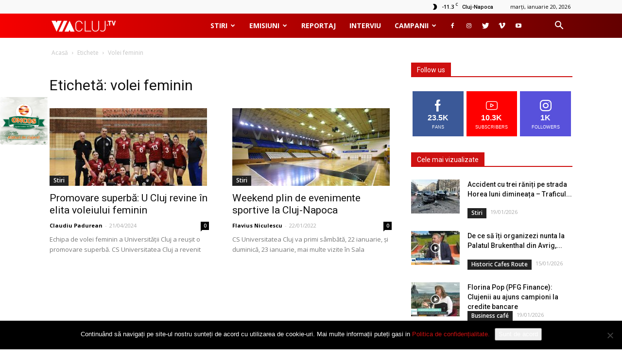

--- FILE ---
content_type: text/html; charset=UTF-8
request_url: https://viacluj.tv/tag/volei-feminin/
body_size: 25609
content:
<!doctype html >
<!--[if IE 8]>    <html class="ie8" lang="en"> <![endif]-->
<!--[if IE 9]>    <html class="ie9" lang="en"> <![endif]-->
<!--[if gt IE 8]><!--> <html lang="ro-RO"> <!--<![endif]-->
<head>
	<script data-ad-client="ca-pub-8033361892609542" async src="https://pagead2.googlesyndication.com/pagead/js/adsbygoogle.js"></script>
    <!-- Global site tag (gtag.js) - Google Analytics -->
    <script async src="https://www.googletagmanager.com/gtag/js?id=UA-127687273-1"></script>
    <script>
     window.dataLayer = window.dataLayer || [];
     function gtag(){dataLayer.push(arguments);}
     gtag('js', new Date());
    
     gtag('config', 'UA-127687273-1');
    </script>
    <title>volei feminin Archives - ViaClujTV</title>
    <meta charset="UTF-8" />
    <meta name="viewport" content="width=device-width, initial-scale=1.0">
    <link rel="pingback" href="https://viacluj.tv/xmlrpc.php" />
    <meta name='robots' content='index, follow, max-image-preview:large, max-snippet:-1, max-video-preview:-1' />

	<!-- This site is optimized with the Yoast SEO plugin v26.7 - https://yoast.com/wordpress/plugins/seo/ -->
	<link rel="canonical" href="https://viacluj.tv/tag/volei-feminin/" />
	<meta property="og:locale" content="ro_RO" />
	<meta property="og:type" content="article" />
	<meta property="og:title" content="volei feminin Archives - ViaClujTV" />
	<meta property="og:url" content="https://viacluj.tv/tag/volei-feminin/" />
	<meta property="og:site_name" content="ViaClujTV" />
	<meta name="twitter:card" content="summary_large_image" />
	<script type="application/ld+json" class="yoast-schema-graph">{"@context":"https://schema.org","@graph":[{"@type":"CollectionPage","@id":"https://viacluj.tv/tag/volei-feminin/","url":"https://viacluj.tv/tag/volei-feminin/","name":"volei feminin Archives - ViaClujTV","isPartOf":{"@id":"https://viacluj.tv/#website"},"primaryImageOfPage":{"@id":"https://viacluj.tv/tag/volei-feminin/#primaryimage"},"image":{"@id":"https://viacluj.tv/tag/volei-feminin/#primaryimage"},"thumbnailUrl":"https://viacluj.tv/wp-content/uploads/2024/04/volei-feminin.jpeg","breadcrumb":{"@id":"https://viacluj.tv/tag/volei-feminin/#breadcrumb"},"inLanguage":"ro-RO"},{"@type":"ImageObject","inLanguage":"ro-RO","@id":"https://viacluj.tv/tag/volei-feminin/#primaryimage","url":"https://viacluj.tv/wp-content/uploads/2024/04/volei-feminin.jpeg","contentUrl":"https://viacluj.tv/wp-content/uploads/2024/04/volei-feminin.jpeg","width":2048,"height":1365},{"@type":"BreadcrumbList","@id":"https://viacluj.tv/tag/volei-feminin/#breadcrumb","itemListElement":[{"@type":"ListItem","position":1,"name":"Home","item":"https://viacluj.tv/"},{"@type":"ListItem","position":2,"name":"volei feminin"}]},{"@type":"WebSite","@id":"https://viacluj.tv/#website","url":"https://viacluj.tv/","name":"ViaClujTV","description":"","publisher":{"@id":"https://viacluj.tv/#organization"},"potentialAction":[{"@type":"SearchAction","target":{"@type":"EntryPoint","urlTemplate":"https://viacluj.tv/?s={search_term_string}"},"query-input":{"@type":"PropertyValueSpecification","valueRequired":true,"valueName":"search_term_string"}}],"inLanguage":"ro-RO"},{"@type":"Organization","@id":"https://viacluj.tv/#organization","name":"ViaCluj.tv","url":"https://viacluj.tv/","logo":{"@type":"ImageObject","inLanguage":"ro-RO","@id":"https://viacluj.tv/#/schema/logo/image/","url":"https://i0.wp.com/viacluj.tv/wp-content/uploads/2018/09/logo-VIACLUJ.TV_.png?fit=3000%2C506&ssl=1","contentUrl":"https://i0.wp.com/viacluj.tv/wp-content/uploads/2018/09/logo-VIACLUJ.TV_.png?fit=3000%2C506&ssl=1","width":3000,"height":506,"caption":"ViaCluj.tv"},"image":{"@id":"https://viacluj.tv/#/schema/logo/image/"},"sameAs":["https://www.facebook.com/ViaClujTV/","http://viacluj.tv","https://www.youtube.com/channel/UCF5GG2-ku8fRBrqHo8ZjpIA"]}]}</script>
	<!-- / Yoast SEO plugin. -->


<link rel='dns-prefetch' href='//stats.wp.com' />
<link rel='dns-prefetch' href='//fonts.googleapis.com' />
<link rel="alternate" type="application/rss+xml" title="ViaClujTV &raquo; Flux" href="https://viacluj.tv/feed/" />
<link rel="alternate" type="application/rss+xml" title="ViaClujTV &raquo; Flux comentarii" href="https://viacluj.tv/comments/feed/" />
<link rel="alternate" type="application/rss+xml" title="ViaClujTV &raquo; Flux etichetă volei feminin" href="https://viacluj.tv/tag/volei-feminin/feed/" />
		<style>
			.lazyload,
			.lazyloading {
				max-width: 100%;
			}
		</style>
		<style id='wp-img-auto-sizes-contain-inline-css' type='text/css'>
img:is([sizes=auto i],[sizes^="auto," i]){contain-intrinsic-size:3000px 1500px}
/*# sourceURL=wp-img-auto-sizes-contain-inline-css */
</style>
<style id='wp-emoji-styles-inline-css' type='text/css'>

	img.wp-smiley, img.emoji {
		display: inline !important;
		border: none !important;
		box-shadow: none !important;
		height: 1em !important;
		width: 1em !important;
		margin: 0 0.07em !important;
		vertical-align: -0.1em !important;
		background: none !important;
		padding: 0 !important;
	}
/*# sourceURL=wp-emoji-styles-inline-css */
</style>
<style id='wp-block-library-inline-css' type='text/css'>
:root{--wp-block-synced-color:#7a00df;--wp-block-synced-color--rgb:122,0,223;--wp-bound-block-color:var(--wp-block-synced-color);--wp-editor-canvas-background:#ddd;--wp-admin-theme-color:#007cba;--wp-admin-theme-color--rgb:0,124,186;--wp-admin-theme-color-darker-10:#006ba1;--wp-admin-theme-color-darker-10--rgb:0,107,160.5;--wp-admin-theme-color-darker-20:#005a87;--wp-admin-theme-color-darker-20--rgb:0,90,135;--wp-admin-border-width-focus:2px}@media (min-resolution:192dpi){:root{--wp-admin-border-width-focus:1.5px}}.wp-element-button{cursor:pointer}:root .has-very-light-gray-background-color{background-color:#eee}:root .has-very-dark-gray-background-color{background-color:#313131}:root .has-very-light-gray-color{color:#eee}:root .has-very-dark-gray-color{color:#313131}:root .has-vivid-green-cyan-to-vivid-cyan-blue-gradient-background{background:linear-gradient(135deg,#00d084,#0693e3)}:root .has-purple-crush-gradient-background{background:linear-gradient(135deg,#34e2e4,#4721fb 50%,#ab1dfe)}:root .has-hazy-dawn-gradient-background{background:linear-gradient(135deg,#faaca8,#dad0ec)}:root .has-subdued-olive-gradient-background{background:linear-gradient(135deg,#fafae1,#67a671)}:root .has-atomic-cream-gradient-background{background:linear-gradient(135deg,#fdd79a,#004a59)}:root .has-nightshade-gradient-background{background:linear-gradient(135deg,#330968,#31cdcf)}:root .has-midnight-gradient-background{background:linear-gradient(135deg,#020381,#2874fc)}:root{--wp--preset--font-size--normal:16px;--wp--preset--font-size--huge:42px}.has-regular-font-size{font-size:1em}.has-larger-font-size{font-size:2.625em}.has-normal-font-size{font-size:var(--wp--preset--font-size--normal)}.has-huge-font-size{font-size:var(--wp--preset--font-size--huge)}.has-text-align-center{text-align:center}.has-text-align-left{text-align:left}.has-text-align-right{text-align:right}.has-fit-text{white-space:nowrap!important}#end-resizable-editor-section{display:none}.aligncenter{clear:both}.items-justified-left{justify-content:flex-start}.items-justified-center{justify-content:center}.items-justified-right{justify-content:flex-end}.items-justified-space-between{justify-content:space-between}.screen-reader-text{border:0;clip-path:inset(50%);height:1px;margin:-1px;overflow:hidden;padding:0;position:absolute;width:1px;word-wrap:normal!important}.screen-reader-text:focus{background-color:#ddd;clip-path:none;color:#444;display:block;font-size:1em;height:auto;left:5px;line-height:normal;padding:15px 23px 14px;text-decoration:none;top:5px;width:auto;z-index:100000}html :where(.has-border-color){border-style:solid}html :where([style*=border-top-color]){border-top-style:solid}html :where([style*=border-right-color]){border-right-style:solid}html :where([style*=border-bottom-color]){border-bottom-style:solid}html :where([style*=border-left-color]){border-left-style:solid}html :where([style*=border-width]){border-style:solid}html :where([style*=border-top-width]){border-top-style:solid}html :where([style*=border-right-width]){border-right-style:solid}html :where([style*=border-bottom-width]){border-bottom-style:solid}html :where([style*=border-left-width]){border-left-style:solid}html :where(img[class*=wp-image-]){height:auto;max-width:100%}:where(figure){margin:0 0 1em}html :where(.is-position-sticky){--wp-admin--admin-bar--position-offset:var(--wp-admin--admin-bar--height,0px)}@media screen and (max-width:600px){html :where(.is-position-sticky){--wp-admin--admin-bar--position-offset:0px}}

/*# sourceURL=wp-block-library-inline-css */
</style><style id='global-styles-inline-css' type='text/css'>
:root{--wp--preset--aspect-ratio--square: 1;--wp--preset--aspect-ratio--4-3: 4/3;--wp--preset--aspect-ratio--3-4: 3/4;--wp--preset--aspect-ratio--3-2: 3/2;--wp--preset--aspect-ratio--2-3: 2/3;--wp--preset--aspect-ratio--16-9: 16/9;--wp--preset--aspect-ratio--9-16: 9/16;--wp--preset--color--black: #000000;--wp--preset--color--cyan-bluish-gray: #abb8c3;--wp--preset--color--white: #ffffff;--wp--preset--color--pale-pink: #f78da7;--wp--preset--color--vivid-red: #cf2e2e;--wp--preset--color--luminous-vivid-orange: #ff6900;--wp--preset--color--luminous-vivid-amber: #fcb900;--wp--preset--color--light-green-cyan: #7bdcb5;--wp--preset--color--vivid-green-cyan: #00d084;--wp--preset--color--pale-cyan-blue: #8ed1fc;--wp--preset--color--vivid-cyan-blue: #0693e3;--wp--preset--color--vivid-purple: #9b51e0;--wp--preset--gradient--vivid-cyan-blue-to-vivid-purple: linear-gradient(135deg,rgb(6,147,227) 0%,rgb(155,81,224) 100%);--wp--preset--gradient--light-green-cyan-to-vivid-green-cyan: linear-gradient(135deg,rgb(122,220,180) 0%,rgb(0,208,130) 100%);--wp--preset--gradient--luminous-vivid-amber-to-luminous-vivid-orange: linear-gradient(135deg,rgb(252,185,0) 0%,rgb(255,105,0) 100%);--wp--preset--gradient--luminous-vivid-orange-to-vivid-red: linear-gradient(135deg,rgb(255,105,0) 0%,rgb(207,46,46) 100%);--wp--preset--gradient--very-light-gray-to-cyan-bluish-gray: linear-gradient(135deg,rgb(238,238,238) 0%,rgb(169,184,195) 100%);--wp--preset--gradient--cool-to-warm-spectrum: linear-gradient(135deg,rgb(74,234,220) 0%,rgb(151,120,209) 20%,rgb(207,42,186) 40%,rgb(238,44,130) 60%,rgb(251,105,98) 80%,rgb(254,248,76) 100%);--wp--preset--gradient--blush-light-purple: linear-gradient(135deg,rgb(255,206,236) 0%,rgb(152,150,240) 100%);--wp--preset--gradient--blush-bordeaux: linear-gradient(135deg,rgb(254,205,165) 0%,rgb(254,45,45) 50%,rgb(107,0,62) 100%);--wp--preset--gradient--luminous-dusk: linear-gradient(135deg,rgb(255,203,112) 0%,rgb(199,81,192) 50%,rgb(65,88,208) 100%);--wp--preset--gradient--pale-ocean: linear-gradient(135deg,rgb(255,245,203) 0%,rgb(182,227,212) 50%,rgb(51,167,181) 100%);--wp--preset--gradient--electric-grass: linear-gradient(135deg,rgb(202,248,128) 0%,rgb(113,206,126) 100%);--wp--preset--gradient--midnight: linear-gradient(135deg,rgb(2,3,129) 0%,rgb(40,116,252) 100%);--wp--preset--font-size--small: 13px;--wp--preset--font-size--medium: 20px;--wp--preset--font-size--large: 36px;--wp--preset--font-size--x-large: 42px;--wp--preset--spacing--20: 0.44rem;--wp--preset--spacing--30: 0.67rem;--wp--preset--spacing--40: 1rem;--wp--preset--spacing--50: 1.5rem;--wp--preset--spacing--60: 2.25rem;--wp--preset--spacing--70: 3.38rem;--wp--preset--spacing--80: 5.06rem;--wp--preset--shadow--natural: 6px 6px 9px rgba(0, 0, 0, 0.2);--wp--preset--shadow--deep: 12px 12px 50px rgba(0, 0, 0, 0.4);--wp--preset--shadow--sharp: 6px 6px 0px rgba(0, 0, 0, 0.2);--wp--preset--shadow--outlined: 6px 6px 0px -3px rgb(255, 255, 255), 6px 6px rgb(0, 0, 0);--wp--preset--shadow--crisp: 6px 6px 0px rgb(0, 0, 0);}:where(.is-layout-flex){gap: 0.5em;}:where(.is-layout-grid){gap: 0.5em;}body .is-layout-flex{display: flex;}.is-layout-flex{flex-wrap: wrap;align-items: center;}.is-layout-flex > :is(*, div){margin: 0;}body .is-layout-grid{display: grid;}.is-layout-grid > :is(*, div){margin: 0;}:where(.wp-block-columns.is-layout-flex){gap: 2em;}:where(.wp-block-columns.is-layout-grid){gap: 2em;}:where(.wp-block-post-template.is-layout-flex){gap: 1.25em;}:where(.wp-block-post-template.is-layout-grid){gap: 1.25em;}.has-black-color{color: var(--wp--preset--color--black) !important;}.has-cyan-bluish-gray-color{color: var(--wp--preset--color--cyan-bluish-gray) !important;}.has-white-color{color: var(--wp--preset--color--white) !important;}.has-pale-pink-color{color: var(--wp--preset--color--pale-pink) !important;}.has-vivid-red-color{color: var(--wp--preset--color--vivid-red) !important;}.has-luminous-vivid-orange-color{color: var(--wp--preset--color--luminous-vivid-orange) !important;}.has-luminous-vivid-amber-color{color: var(--wp--preset--color--luminous-vivid-amber) !important;}.has-light-green-cyan-color{color: var(--wp--preset--color--light-green-cyan) !important;}.has-vivid-green-cyan-color{color: var(--wp--preset--color--vivid-green-cyan) !important;}.has-pale-cyan-blue-color{color: var(--wp--preset--color--pale-cyan-blue) !important;}.has-vivid-cyan-blue-color{color: var(--wp--preset--color--vivid-cyan-blue) !important;}.has-vivid-purple-color{color: var(--wp--preset--color--vivid-purple) !important;}.has-black-background-color{background-color: var(--wp--preset--color--black) !important;}.has-cyan-bluish-gray-background-color{background-color: var(--wp--preset--color--cyan-bluish-gray) !important;}.has-white-background-color{background-color: var(--wp--preset--color--white) !important;}.has-pale-pink-background-color{background-color: var(--wp--preset--color--pale-pink) !important;}.has-vivid-red-background-color{background-color: var(--wp--preset--color--vivid-red) !important;}.has-luminous-vivid-orange-background-color{background-color: var(--wp--preset--color--luminous-vivid-orange) !important;}.has-luminous-vivid-amber-background-color{background-color: var(--wp--preset--color--luminous-vivid-amber) !important;}.has-light-green-cyan-background-color{background-color: var(--wp--preset--color--light-green-cyan) !important;}.has-vivid-green-cyan-background-color{background-color: var(--wp--preset--color--vivid-green-cyan) !important;}.has-pale-cyan-blue-background-color{background-color: var(--wp--preset--color--pale-cyan-blue) !important;}.has-vivid-cyan-blue-background-color{background-color: var(--wp--preset--color--vivid-cyan-blue) !important;}.has-vivid-purple-background-color{background-color: var(--wp--preset--color--vivid-purple) !important;}.has-black-border-color{border-color: var(--wp--preset--color--black) !important;}.has-cyan-bluish-gray-border-color{border-color: var(--wp--preset--color--cyan-bluish-gray) !important;}.has-white-border-color{border-color: var(--wp--preset--color--white) !important;}.has-pale-pink-border-color{border-color: var(--wp--preset--color--pale-pink) !important;}.has-vivid-red-border-color{border-color: var(--wp--preset--color--vivid-red) !important;}.has-luminous-vivid-orange-border-color{border-color: var(--wp--preset--color--luminous-vivid-orange) !important;}.has-luminous-vivid-amber-border-color{border-color: var(--wp--preset--color--luminous-vivid-amber) !important;}.has-light-green-cyan-border-color{border-color: var(--wp--preset--color--light-green-cyan) !important;}.has-vivid-green-cyan-border-color{border-color: var(--wp--preset--color--vivid-green-cyan) !important;}.has-pale-cyan-blue-border-color{border-color: var(--wp--preset--color--pale-cyan-blue) !important;}.has-vivid-cyan-blue-border-color{border-color: var(--wp--preset--color--vivid-cyan-blue) !important;}.has-vivid-purple-border-color{border-color: var(--wp--preset--color--vivid-purple) !important;}.has-vivid-cyan-blue-to-vivid-purple-gradient-background{background: var(--wp--preset--gradient--vivid-cyan-blue-to-vivid-purple) !important;}.has-light-green-cyan-to-vivid-green-cyan-gradient-background{background: var(--wp--preset--gradient--light-green-cyan-to-vivid-green-cyan) !important;}.has-luminous-vivid-amber-to-luminous-vivid-orange-gradient-background{background: var(--wp--preset--gradient--luminous-vivid-amber-to-luminous-vivid-orange) !important;}.has-luminous-vivid-orange-to-vivid-red-gradient-background{background: var(--wp--preset--gradient--luminous-vivid-orange-to-vivid-red) !important;}.has-very-light-gray-to-cyan-bluish-gray-gradient-background{background: var(--wp--preset--gradient--very-light-gray-to-cyan-bluish-gray) !important;}.has-cool-to-warm-spectrum-gradient-background{background: var(--wp--preset--gradient--cool-to-warm-spectrum) !important;}.has-blush-light-purple-gradient-background{background: var(--wp--preset--gradient--blush-light-purple) !important;}.has-blush-bordeaux-gradient-background{background: var(--wp--preset--gradient--blush-bordeaux) !important;}.has-luminous-dusk-gradient-background{background: var(--wp--preset--gradient--luminous-dusk) !important;}.has-pale-ocean-gradient-background{background: var(--wp--preset--gradient--pale-ocean) !important;}.has-electric-grass-gradient-background{background: var(--wp--preset--gradient--electric-grass) !important;}.has-midnight-gradient-background{background: var(--wp--preset--gradient--midnight) !important;}.has-small-font-size{font-size: var(--wp--preset--font-size--small) !important;}.has-medium-font-size{font-size: var(--wp--preset--font-size--medium) !important;}.has-large-font-size{font-size: var(--wp--preset--font-size--large) !important;}.has-x-large-font-size{font-size: var(--wp--preset--font-size--x-large) !important;}
/*# sourceURL=global-styles-inline-css */
</style>

<style id='classic-theme-styles-inline-css' type='text/css'>
/*! This file is auto-generated */
.wp-block-button__link{color:#fff;background-color:#32373c;border-radius:9999px;box-shadow:none;text-decoration:none;padding:calc(.667em + 2px) calc(1.333em + 2px);font-size:1.125em}.wp-block-file__button{background:#32373c;color:#fff;text-decoration:none}
/*# sourceURL=/wp-includes/css/classic-themes.min.css */
</style>
<link rel='stylesheet' id='cookie-notice-front-css' href='https://viacluj.tv/wp-content/plugins/cookie-notice/css/front.min.css?ver=2.5.11' type='text/css' media='all' />
<link rel='stylesheet' id='gn-frontend-gnfollow-style-css' href='https://viacluj.tv/wp-content/plugins/gn-publisher/assets/css/gn-frontend-gnfollow.min.css?ver=1.5.26' type='text/css' media='all' />
<link rel='stylesheet' id='xs-front-style-css' href='https://viacluj.tv/wp-content/plugins/wp-social/assets/css/frontend.css?ver=3.1.6' type='text/css' media='all' />
<link rel='stylesheet' id='xs_login_font_login_css-css' href='https://viacluj.tv/wp-content/plugins/wp-social/assets/css/font-icon.css?ver=3.1.6' type='text/css' media='all' />
<link rel='stylesheet' id='google-fonts-style-css' href='https://fonts.googleapis.com/css?family=Open+Sans%3A300italic%2C400%2C400italic%2C600%2C600italic%2C700%7CRoboto%3A300%2C400%2C400italic%2C500%2C500italic%2C700%2C900&#038;ver=9.0.1' type='text/css' media='all' />
<link rel='stylesheet' id='recent-posts-widget-with-thumbnails-public-style-css' href='https://viacluj.tv/wp-content/plugins/recent-posts-widget-with-thumbnails/public.css?ver=7.1.1' type='text/css' media='all' />
<link rel='stylesheet' id='wpgdprc-front-css-css' href='https://viacluj.tv/wp-content/plugins/wp-gdpr-compliance/Assets/css/front.css?ver=1706541961' type='text/css' media='all' />
<style id='wpgdprc-front-css-inline-css' type='text/css'>
:root{--wp-gdpr--bar--background-color: #000000;--wp-gdpr--bar--color: #ffffff;--wp-gdpr--button--background-color: #000000;--wp-gdpr--button--background-color--darken: #000000;--wp-gdpr--button--color: #ffffff;}
/*# sourceURL=wpgdprc-front-css-inline-css */
</style>
<link rel='stylesheet' id='js_composer_front-css' href='https://viacluj.tv/wp-content/plugins/js_composer/assets/css/js_composer.min.css?ver=4.12' type='text/css' media='all' />
<link rel='stylesheet' id='parent-style-css' href='https://viacluj.tv/wp-content/themes/Newspaper/style.css?ver=0.4' type='text/css' media='all' />
<link rel='stylesheet' id='viatv-front-css' href='https://viacluj.tv/wp-content/themes/viacluj/assets/css/front.css?ver=0.4' type='text/css' media='all' />
<link rel='stylesheet' id='td-theme-css' href='https://viacluj.tv/wp-content/themes/viacluj/style.css?ver=9.0.1' type='text/css' media='all' />
<script type="text/javascript" src="https://viacluj.tv/wp-content/plugins/responsive-youtube//script.js?ver=6.9" id="wp-responsive-youtube-embed-js"></script>
<script type="text/javascript" src="https://viacluj.tv/wp-includes/js/jquery/jquery.min.js?ver=3.7.1" id="jquery-core-js"></script>
<script type="text/javascript" src="https://viacluj.tv/wp-includes/js/jquery/jquery-migrate.min.js?ver=3.4.1" id="jquery-migrate-js"></script>
<script type="text/javascript" id="xs_front_main_js-js-extra">
/* <![CDATA[ */
var rest_config = {"rest_url":"https://viacluj.tv/wp-json/","nonce":"86cfbabdf3","insta_enabled":"1"};
//# sourceURL=xs_front_main_js-js-extra
/* ]]> */
</script>
<script type="text/javascript" src="https://viacluj.tv/wp-content/plugins/wp-social/assets/js/front-main.js?ver=3.1.6" id="xs_front_main_js-js"></script>
<script type="text/javascript" id="xs_social_custom-js-extra">
/* <![CDATA[ */
var rest_api_conf = {"siteurl":"https://viacluj.tv","nonce":"86cfbabdf3","root":"https://viacluj.tv/wp-json/"};
var wsluFrontObj = {"resturl":"https://viacluj.tv/wp-json/","rest_nonce":"86cfbabdf3"};
//# sourceURL=xs_social_custom-js-extra
/* ]]> */
</script>
<script type="text/javascript" src="https://viacluj.tv/wp-content/plugins/wp-social/assets/js/social-front.js?ver=3.1.6" id="xs_social_custom-js"></script>
<script type="text/javascript" id="wpgdprc-front-js-js-extra">
/* <![CDATA[ */
var wpgdprcFront = {"ajaxUrl":"https://viacluj.tv/wp-admin/admin-ajax.php","ajaxNonce":"2a0b3f4e65","ajaxArg":"security","pluginPrefix":"wpgdprc","blogId":"1","isMultiSite":"","locale":"ro_RO","showSignUpModal":"1","showFormModal":"","cookieName":"wpgdprc-consent","consentVersion":"","path":"/","prefix":"wpgdprc"};
//# sourceURL=wpgdprc-front-js-js-extra
/* ]]> */
</script>
<script type="text/javascript" src="https://viacluj.tv/wp-content/plugins/wp-gdpr-compliance/Assets/js/front.min.js?ver=1706541961" id="wpgdprc-front-js-js"></script>
<link rel="https://api.w.org/" href="https://viacluj.tv/wp-json/" /><link rel="alternate" title="JSON" type="application/json" href="https://viacluj.tv/wp-json/wp/v2/tags/6848" /><link rel="EditURI" type="application/rsd+xml" title="RSD" href="https://viacluj.tv/xmlrpc.php?rsd" />
<meta name="generator" content="WordPress 6.9" />
		<script type="text/javascript">
				(function(c,l,a,r,i,t,y){
					c[a]=c[a]||function(){(c[a].q=c[a].q||[]).push(arguments)};t=l.createElement(r);t.async=1;
					t.src="https://www.clarity.ms/tag/"+i+"?ref=wordpress";y=l.getElementsByTagName(r)[0];y.parentNode.insertBefore(t,y);
				})(window, document, "clarity", "script", "fnk0y1mhbd");
		</script>
			<style>img#wpstats{display:none}</style>
				<script>
			document.documentElement.className = document.documentElement.className.replace('no-js', 'js');
		</script>
				<style>
			.no-js img.lazyload {
				display: none;
			}

			figure.wp-block-image img.lazyloading {
				min-width: 150px;
			}

			.lazyload,
			.lazyloading {
				--smush-placeholder-width: 100px;
				--smush-placeholder-aspect-ratio: 1/1;
				width: var(--smush-image-width, var(--smush-placeholder-width)) !important;
				aspect-ratio: var(--smush-image-aspect-ratio, var(--smush-placeholder-aspect-ratio)) !important;
			}

						.lazyload, .lazyloading {
				opacity: 0;
			}

			.lazyloaded {
				opacity: 1;
				transition: opacity 400ms;
				transition-delay: 0ms;
			}

					</style>
		<!--[if lt IE 9]><script src="https://cdnjs.cloudflare.com/ajax/libs/html5shiv/3.7.3/html5shiv.js"></script><![endif]-->
    <meta name="generator" content="Powered by Visual Composer - drag and drop page builder for WordPress."/>
<!--[if lte IE 9]><link rel="stylesheet" type="text/css" href="https://viacluj.tv/wp-content/plugins/js_composer/assets/css/vc_lte_ie9.min.css" media="screen"><![endif]--><!--[if IE  8]><link rel="stylesheet" type="text/css" href="https://viacluj.tv/wp-content/plugins/js_composer/assets/css/vc-ie8.min.css" media="screen"><![endif]-->      <meta name="onesignal" content="wordpress-plugin"/>
            <script>

      window.OneSignalDeferred = window.OneSignalDeferred || [];

      OneSignalDeferred.push(function(OneSignal) {
        var oneSignal_options = {};
        window._oneSignalInitOptions = oneSignal_options;

        oneSignal_options['serviceWorkerParam'] = { scope: '/wp-content/plugins/onesignal-free-web-push-notifications/sdk_files/push/onesignal/' };
oneSignal_options['serviceWorkerPath'] = 'OneSignalSDKWorker.js';

        OneSignal.Notifications.setDefaultUrl("https://viacluj.tv");

        oneSignal_options['wordpress'] = true;
oneSignal_options['appId'] = '1895eb33-1287-4136-b9cd-ae5f48b90818';
oneSignal_options['allowLocalhostAsSecureOrigin'] = true;
oneSignal_options['welcomeNotification'] = { };
oneSignal_options['welcomeNotification']['title'] = "";
oneSignal_options['welcomeNotification']['message'] = "Ne vedem pe net!";
oneSignal_options['path'] = "https://viacluj.tv/wp-content/plugins/onesignal-free-web-push-notifications/sdk_files/";
oneSignal_options['safari_web_id'] = "web.onesignal.auto.2d9123a5-f6c1-46fe-a6d4-d9acca55dc3d";
oneSignal_options['promptOptions'] = { };
oneSignal_options['promptOptions']['actionMessage'] = "Vrei să afli de la noi doar lucruri relevante? Poți să te dezabonezi oricând :)";
oneSignal_options['promptOptions']['acceptButtonText'] = "Da, mulțumesc";
oneSignal_options['promptOptions']['cancelButtonText'] = "Nu acum";
oneSignal_options['promptOptions']['siteName'] = "https://viacluj.tv/";
oneSignal_options['promptOptions']['autoAcceptTitle'] = "Vezi mai mult";
oneSignal_options['notifyButton'] = { };
oneSignal_options['notifyButton']['enable'] = true;
oneSignal_options['notifyButton']['position'] = 'bottom-right';
oneSignal_options['notifyButton']['theme'] = 'default';
oneSignal_options['notifyButton']['size'] = 'small';
oneSignal_options['notifyButton']['showCredit'] = true;
oneSignal_options['notifyButton']['text'] = {};
              OneSignal.init(window._oneSignalInitOptions);
                    });

      function documentInitOneSignal() {
        var oneSignal_elements = document.getElementsByClassName("OneSignal-prompt");

        var oneSignalLinkClickHandler = function(event) { OneSignal.Notifications.requestPermission(); event.preventDefault(); };        for(var i = 0; i < oneSignal_elements.length; i++)
          oneSignal_elements[i].addEventListener('click', oneSignalLinkClickHandler, false);
      }

      if (document.readyState === 'complete') {
           documentInitOneSignal();
      }
      else {
           window.addEventListener("load", function(event){
               documentInitOneSignal();
          });
      }
    </script>

<!-- JS generated by theme -->

<script>
    
    

	    var tdBlocksArray = []; //here we store all the items for the current page

	    //td_block class - each ajax block uses a object of this class for requests
	    function tdBlock() {
		    this.id = '';
		    this.block_type = 1; //block type id (1-234 etc)
		    this.atts = '';
		    this.td_column_number = '';
		    this.td_current_page = 1; //
		    this.post_count = 0; //from wp
		    this.found_posts = 0; //from wp
		    this.max_num_pages = 0; //from wp
		    this.td_filter_value = ''; //current live filter value
		    this.is_ajax_running = false;
		    this.td_user_action = ''; // load more or infinite loader (used by the animation)
		    this.header_color = '';
		    this.ajax_pagination_infinite_stop = ''; //show load more at page x
	    }


        // td_js_generator - mini detector
        (function(){
            var htmlTag = document.getElementsByTagName("html")[0];

	        if ( navigator.userAgent.indexOf("MSIE 10.0") > -1 ) {
                htmlTag.className += ' ie10';
            }

            if ( !!navigator.userAgent.match(/Trident.*rv\:11\./) ) {
                htmlTag.className += ' ie11';
            }

	        if ( navigator.userAgent.indexOf("Edge") > -1 ) {
                htmlTag.className += ' ieEdge';
            }

            if ( /(iPad|iPhone|iPod)/g.test(navigator.userAgent) ) {
                htmlTag.className += ' td-md-is-ios';
            }

            var user_agent = navigator.userAgent.toLowerCase();
            if ( user_agent.indexOf("android") > -1 ) {
                htmlTag.className += ' td-md-is-android';
            }

            if ( -1 !== navigator.userAgent.indexOf('Mac OS X')  ) {
                htmlTag.className += ' td-md-is-os-x';
            }

            if ( /chrom(e|ium)/.test(navigator.userAgent.toLowerCase()) ) {
               htmlTag.className += ' td-md-is-chrome';
            }

            if ( -1 !== navigator.userAgent.indexOf('Firefox') ) {
                htmlTag.className += ' td-md-is-firefox';
            }

            if ( -1 !== navigator.userAgent.indexOf('Safari') && -1 === navigator.userAgent.indexOf('Chrome') ) {
                htmlTag.className += ' td-md-is-safari';
            }

            if( -1 !== navigator.userAgent.indexOf('IEMobile') ){
                htmlTag.className += ' td-md-is-iemobile';
            }

        })();




        var tdLocalCache = {};

        ( function () {
            "use strict";

            tdLocalCache = {
                data: {},
                remove: function (resource_id) {
                    delete tdLocalCache.data[resource_id];
                },
                exist: function (resource_id) {
                    return tdLocalCache.data.hasOwnProperty(resource_id) && tdLocalCache.data[resource_id] !== null;
                },
                get: function (resource_id) {
                    return tdLocalCache.data[resource_id];
                },
                set: function (resource_id, cachedData) {
                    tdLocalCache.remove(resource_id);
                    tdLocalCache.data[resource_id] = cachedData;
                }
            };
        })();

    
    
var td_viewport_interval_list=[{"limitBottom":767,"sidebarWidth":228},{"limitBottom":1018,"sidebarWidth":300},{"limitBottom":1140,"sidebarWidth":324}];
var td_animation_stack_effect="type0";
var tds_animation_stack=true;
var td_animation_stack_specific_selectors=".entry-thumb, img";
var td_animation_stack_general_selectors=".td-animation-stack img, .td-animation-stack .entry-thumb, .post img";
var td_ajax_url="https:\/\/viacluj.tv\/wp-admin\/admin-ajax.php?td_theme_name=Newspaper&v=9.0.1";
var td_get_template_directory_uri="https:\/\/viacluj.tv\/wp-content\/themes\/Newspaper";
var tds_snap_menu="snap";
var tds_logo_on_sticky="show_header_logo";
var tds_header_style="6";
var td_please_wait="V\u0103 rug\u0103m a\u0219tepta\u021bi...";
var td_email_user_pass_incorrect="Nume de utilizator sau parola incorect\u0103!";
var td_email_user_incorrect="Email sau nume de utilizator incorect!";
var td_email_incorrect="Email incorect!";
var tds_more_articles_on_post_enable="show";
var tds_more_articles_on_post_time_to_wait="";
var tds_more_articles_on_post_pages_distance_from_top=0;
var tds_theme_color_site_wide="#ce1010";
var tds_smart_sidebar="enabled";
var tdThemeName="Newspaper";
var td_magnific_popup_translation_tPrev="\u00cenainte (Tasta direc\u021bionare st\u00e2nga)";
var td_magnific_popup_translation_tNext="\u00cenapoi (Tasta direc\u021bionare dreapta)";
var td_magnific_popup_translation_tCounter="%curr% din %total%";
var td_magnific_popup_translation_ajax_tError="Con\u021binutul de la %url% nu poate fi \u00eenc\u0103rcat.";
var td_magnific_popup_translation_image_tError="Imaginea #%curr% nu poate fi \u00eenc\u0103rcat\u0103.";
var tdDateNamesI18n={"month_names":["ianuarie","februarie","martie","aprilie","mai","iunie","iulie","august","septembrie","octombrie","noiembrie","decembrie"],"month_names_short":["ian.","feb.","mart.","apr.","mai","iun.","iul.","aug.","sept.","oct.","nov.","dec."],"day_names":["duminic\u0103","luni","mar\u021bi","miercuri","joi","vineri","s\u00e2mb\u0103t\u0103"],"day_names_short":["D","lun","mar","mie","J","vin","S"]};
var td_ad_background_click_link="";
var td_ad_background_click_target="";
</script>


<!-- Header style compiled by theme -->

<style>
    

                                    @font-face {
                                      font-family: "roboto";
                                      src: local("roboto"), url("") format("woff");
                                    }
                                
.td-header-wrap .black-menu .sf-menu > .current-menu-item > a,
    .td-header-wrap .black-menu .sf-menu > .current-menu-ancestor > a,
    .td-header-wrap .black-menu .sf-menu > .current-category-ancestor > a,
    .td-header-wrap .black-menu .sf-menu > li > a:hover,
    .td-header-wrap .black-menu .sf-menu > .sfHover > a,
    .td-header-style-12 .td-header-menu-wrap-full,
    .sf-menu > .current-menu-item > a:after,
    .sf-menu > .current-menu-ancestor > a:after,
    .sf-menu > .current-category-ancestor > a:after,
    .sf-menu > li:hover > a:after,
    .sf-menu > .sfHover > a:after,
    .td-header-style-12 .td-affix,
    .header-search-wrap .td-drop-down-search:after,
    .header-search-wrap .td-drop-down-search .btn:hover,
    input[type=submit]:hover,
    .td-read-more a,
    .td-post-category:hover,
    .td-grid-style-1.td-hover-1 .td-big-grid-post:hover .td-post-category,
    .td-grid-style-5.td-hover-1 .td-big-grid-post:hover .td-post-category,
    .td_top_authors .td-active .td-author-post-count,
    .td_top_authors .td-active .td-author-comments-count,
    .td_top_authors .td_mod_wrap:hover .td-author-post-count,
    .td_top_authors .td_mod_wrap:hover .td-author-comments-count,
    .td-404-sub-sub-title a:hover,
    .td-search-form-widget .wpb_button:hover,
    .td-rating-bar-wrap div,
    .td_category_template_3 .td-current-sub-category,
    .dropcap,
    .td_wrapper_video_playlist .td_video_controls_playlist_wrapper,
    .wpb_default,
    .wpb_default:hover,
    .td-left-smart-list:hover,
    .td-right-smart-list:hover,
    .woocommerce-checkout .woocommerce input.button:hover,
    .woocommerce-page .woocommerce a.button:hover,
    .woocommerce-account div.woocommerce .button:hover,
    #bbpress-forums button:hover,
    .bbp_widget_login .button:hover,
    .td-footer-wrapper .td-post-category,
    .td-footer-wrapper .widget_product_search input[type="submit"]:hover,
    .woocommerce .product a.button:hover,
    .woocommerce .product #respond input#submit:hover,
    .woocommerce .checkout input#place_order:hover,
    .woocommerce .woocommerce.widget .button:hover,
    .single-product .product .summary .cart .button:hover,
    .woocommerce-cart .woocommerce table.cart .button:hover,
    .woocommerce-cart .woocommerce .shipping-calculator-form .button:hover,
    .td-next-prev-wrap a:hover,
    .td-load-more-wrap a:hover,
    .td-post-small-box a:hover,
    .page-nav .current,
    .page-nav:first-child > div,
    .td_category_template_8 .td-category-header .td-category a.td-current-sub-category,
    .td_category_template_4 .td-category-siblings .td-category a:hover,
    #bbpress-forums .bbp-pagination .current,
    #bbpress-forums #bbp-single-user-details #bbp-user-navigation li.current a,
    .td-theme-slider:hover .slide-meta-cat a,
    a.vc_btn-black:hover,
    .td-trending-now-wrapper:hover .td-trending-now-title,
    .td-scroll-up,
    .td-smart-list-button:hover,
    .td-weather-information:before,
    .td-weather-week:before,
    .td_block_exchange .td-exchange-header:before,
    .td_block_big_grid_9.td-grid-style-1 .td-post-category,
    .td_block_big_grid_9.td-grid-style-5 .td-post-category,
    .td-grid-style-6.td-hover-1 .td-module-thumb:after,
    .td-pulldown-syle-2 .td-subcat-dropdown ul:after,
    .td_block_template_9 .td-block-title:after,
    .td_block_template_15 .td-block-title:before,
    div.wpforms-container .wpforms-form div.wpforms-submit-container button[type=submit] {
        background-color: #ce1010;
    }

    .td_block_template_4 .td-related-title .td-cur-simple-item:before {
        border-color: #ce1010 transparent transparent transparent !important;
    }

    .woocommerce .woocommerce-message .button:hover,
    .woocommerce .woocommerce-error .button:hover,
    .woocommerce .woocommerce-info .button:hover {
        background-color: #ce1010 !important;
    }
    
    
    .td_block_template_4 .td-related-title .td-cur-simple-item,
    .td_block_template_3 .td-related-title .td-cur-simple-item,
    .td_block_template_9 .td-related-title:after {
        background-color: #ce1010;
    }

    .woocommerce .product .onsale,
    .woocommerce.widget .ui-slider .ui-slider-handle {
        background: none #ce1010;
    }

    .woocommerce.widget.widget_layered_nav_filters ul li a {
        background: none repeat scroll 0 0 #ce1010 !important;
    }

    a,
    cite a:hover,
    .td_mega_menu_sub_cats .cur-sub-cat,
    .td-mega-span h3 a:hover,
    .td_mod_mega_menu:hover .entry-title a,
    .header-search-wrap .result-msg a:hover,
    .td-header-top-menu .td-drop-down-search .td_module_wrap:hover .entry-title a,
    .td-header-top-menu .td-icon-search:hover,
    .td-header-wrap .result-msg a:hover,
    .top-header-menu li a:hover,
    .top-header-menu .current-menu-item > a,
    .top-header-menu .current-menu-ancestor > a,
    .top-header-menu .current-category-ancestor > a,
    .td-social-icon-wrap > a:hover,
    .td-header-sp-top-widget .td-social-icon-wrap a:hover,
    .td-page-content blockquote p,
    .td-post-content blockquote p,
    .mce-content-body blockquote p,
    .comment-content blockquote p,
    .wpb_text_column blockquote p,
    .td_block_text_with_title blockquote p,
    .td_module_wrap:hover .entry-title a,
    .td-subcat-filter .td-subcat-list a:hover,
    .td-subcat-filter .td-subcat-dropdown a:hover,
    .td_quote_on_blocks,
    .dropcap2,
    .dropcap3,
    .td_top_authors .td-active .td-authors-name a,
    .td_top_authors .td_mod_wrap:hover .td-authors-name a,
    .td-post-next-prev-content a:hover,
    .author-box-wrap .td-author-social a:hover,
    .td-author-name a:hover,
    .td-author-url a:hover,
    .td_mod_related_posts:hover h3 > a,
    .td-post-template-11 .td-related-title .td-related-left:hover,
    .td-post-template-11 .td-related-title .td-related-right:hover,
    .td-post-template-11 .td-related-title .td-cur-simple-item,
    .td-post-template-11 .td_block_related_posts .td-next-prev-wrap a:hover,
    .comment-reply-link:hover,
    .logged-in-as a:hover,
    #cancel-comment-reply-link:hover,
    .td-search-query,
    .td-category-header .td-pulldown-category-filter-link:hover,
    .td-category-siblings .td-subcat-dropdown a:hover,
    .td-category-siblings .td-subcat-dropdown a.td-current-sub-category,
    .widget a:hover,
    .td_wp_recentcomments a:hover,
    .archive .widget_archive .current,
    .archive .widget_archive .current a,
    .widget_calendar tfoot a:hover,
    .woocommerce a.added_to_cart:hover,
    .woocommerce-account .woocommerce-MyAccount-navigation a:hover,
    #bbpress-forums li.bbp-header .bbp-reply-content span a:hover,
    #bbpress-forums .bbp-forum-freshness a:hover,
    #bbpress-forums .bbp-topic-freshness a:hover,
    #bbpress-forums .bbp-forums-list li a:hover,
    #bbpress-forums .bbp-forum-title:hover,
    #bbpress-forums .bbp-topic-permalink:hover,
    #bbpress-forums .bbp-topic-started-by a:hover,
    #bbpress-forums .bbp-topic-started-in a:hover,
    #bbpress-forums .bbp-body .super-sticky li.bbp-topic-title .bbp-topic-permalink,
    #bbpress-forums .bbp-body .sticky li.bbp-topic-title .bbp-topic-permalink,
    .widget_display_replies .bbp-author-name,
    .widget_display_topics .bbp-author-name,
    .footer-text-wrap .footer-email-wrap a,
    .td-subfooter-menu li a:hover,
    .footer-social-wrap a:hover,
    a.vc_btn-black:hover,
    .td-smart-list-dropdown-wrap .td-smart-list-button:hover,
    .td_module_17 .td-read-more a:hover,
    .td_module_18 .td-read-more a:hover,
    .td_module_19 .td-post-author-name a:hover,
    .td-instagram-user a,
    .td-pulldown-syle-2 .td-subcat-dropdown:hover .td-subcat-more span,
    .td-pulldown-syle-2 .td-subcat-dropdown:hover .td-subcat-more i,
    .td-pulldown-syle-3 .td-subcat-dropdown:hover .td-subcat-more span,
    .td-pulldown-syle-3 .td-subcat-dropdown:hover .td-subcat-more i,
    .td-block-title-wrap .td-wrapper-pulldown-filter .td-pulldown-filter-display-option:hover,
    .td-block-title-wrap .td-wrapper-pulldown-filter .td-pulldown-filter-display-option:hover i,
    .td-block-title-wrap .td-wrapper-pulldown-filter .td-pulldown-filter-link:hover,
    .td-block-title-wrap .td-wrapper-pulldown-filter .td-pulldown-filter-item .td-cur-simple-item,
    .td_block_template_2 .td-related-title .td-cur-simple-item,
    .td_block_template_5 .td-related-title .td-cur-simple-item,
    .td_block_template_6 .td-related-title .td-cur-simple-item,
    .td_block_template_7 .td-related-title .td-cur-simple-item,
    .td_block_template_8 .td-related-title .td-cur-simple-item,
    .td_block_template_9 .td-related-title .td-cur-simple-item,
    .td_block_template_10 .td-related-title .td-cur-simple-item,
    .td_block_template_11 .td-related-title .td-cur-simple-item,
    .td_block_template_12 .td-related-title .td-cur-simple-item,
    .td_block_template_13 .td-related-title .td-cur-simple-item,
    .td_block_template_14 .td-related-title .td-cur-simple-item,
    .td_block_template_15 .td-related-title .td-cur-simple-item,
    .td_block_template_16 .td-related-title .td-cur-simple-item,
    .td_block_template_17 .td-related-title .td-cur-simple-item,
    .td-theme-wrap .sf-menu ul .td-menu-item > a:hover,
    .td-theme-wrap .sf-menu ul .sfHover > a,
    .td-theme-wrap .sf-menu ul .current-menu-ancestor > a,
    .td-theme-wrap .sf-menu ul .current-category-ancestor > a,
    .td-theme-wrap .sf-menu ul .current-menu-item > a,
    .td_outlined_btn {
        color: #ce1010;
    }

    a.vc_btn-black.vc_btn_square_outlined:hover,
    a.vc_btn-black.vc_btn_outlined:hover,
    .td-mega-menu-page .wpb_content_element ul li a:hover,
    .td-theme-wrap .td-aj-search-results .td_module_wrap:hover .entry-title a,
    .td-theme-wrap .header-search-wrap .result-msg a:hover {
        color: #ce1010 !important;
    }

    .td-next-prev-wrap a:hover,
    .td-load-more-wrap a:hover,
    .td-post-small-box a:hover,
    .page-nav .current,
    .page-nav:first-child > div,
    .td_category_template_8 .td-category-header .td-category a.td-current-sub-category,
    .td_category_template_4 .td-category-siblings .td-category a:hover,
    #bbpress-forums .bbp-pagination .current,
    .post .td_quote_box,
    .page .td_quote_box,
    a.vc_btn-black:hover,
    .td_block_template_5 .td-block-title > *,
    .td_outlined_btn {
        border-color: #ce1010;
    }

    .td_wrapper_video_playlist .td_video_currently_playing:after {
        border-color: #ce1010 !important;
    }

    .header-search-wrap .td-drop-down-search:before {
        border-color: transparent transparent #ce1010 transparent;
    }

    .block-title > span,
    .block-title > a,
    .block-title > label,
    .widgettitle,
    .widgettitle:after,
    .td-trending-now-title,
    .td-trending-now-wrapper:hover .td-trending-now-title,
    .wpb_tabs li.ui-tabs-active a,
    .wpb_tabs li:hover a,
    .vc_tta-container .vc_tta-color-grey.vc_tta-tabs-position-top.vc_tta-style-classic .vc_tta-tabs-container .vc_tta-tab.vc_active > a,
    .vc_tta-container .vc_tta-color-grey.vc_tta-tabs-position-top.vc_tta-style-classic .vc_tta-tabs-container .vc_tta-tab:hover > a,
    .td_block_template_1 .td-related-title .td-cur-simple-item,
    .woocommerce .product .products h2:not(.woocommerce-loop-product__title),
    .td-subcat-filter .td-subcat-dropdown:hover .td-subcat-more, 
    .td_3D_btn,
    .td_shadow_btn,
    .td_default_btn,
    .td_round_btn, 
    .td_outlined_btn:hover {
    	background-color: #ce1010;
    }

    .woocommerce div.product .woocommerce-tabs ul.tabs li.active {
    	background-color: #ce1010 !important;
    }

    .block-title,
    .td_block_template_1 .td-related-title,
    .wpb_tabs .wpb_tabs_nav,
    .vc_tta-container .vc_tta-color-grey.vc_tta-tabs-position-top.vc_tta-style-classic .vc_tta-tabs-container,
    .woocommerce div.product .woocommerce-tabs ul.tabs:before {
        border-color: #ce1010;
    }
    .td_block_wrap .td-subcat-item a.td-cur-simple-item {
	    color: #ce1010;
	}


    
    .td-grid-style-4 .entry-title
    {
        background-color: rgba(206, 16, 16, 0.7);
    }

    
    .block-title > span,
    .block-title > span > a,
    .block-title > a,
    .block-title > label,
    .widgettitle,
    .widgettitle:after,
    .td-trending-now-title,
    .td-trending-now-wrapper:hover .td-trending-now-title,
    .wpb_tabs li.ui-tabs-active a,
    .wpb_tabs li:hover a,
    .vc_tta-container .vc_tta-color-grey.vc_tta-tabs-position-top.vc_tta-style-classic .vc_tta-tabs-container .vc_tta-tab.vc_active > a,
    .vc_tta-container .vc_tta-color-grey.vc_tta-tabs-position-top.vc_tta-style-classic .vc_tta-tabs-container .vc_tta-tab:hover > a,
    .td_block_template_1 .td-related-title .td-cur-simple-item,
    .woocommerce .product .products h2:not(.woocommerce-loop-product__title),
    .td-subcat-filter .td-subcat-dropdown:hover .td-subcat-more,
    .td-weather-information:before,
    .td-weather-week:before,
    .td_block_exchange .td-exchange-header:before,
    .td-theme-wrap .td_block_template_3 .td-block-title > *,
    .td-theme-wrap .td_block_template_4 .td-block-title > *,
    .td-theme-wrap .td_block_template_7 .td-block-title > *,
    .td-theme-wrap .td_block_template_9 .td-block-title:after,
    .td-theme-wrap .td_block_template_10 .td-block-title::before,
    .td-theme-wrap .td_block_template_11 .td-block-title::before,
    .td-theme-wrap .td_block_template_11 .td-block-title::after,
    .td-theme-wrap .td_block_template_14 .td-block-title,
    .td-theme-wrap .td_block_template_15 .td-block-title:before,
    .td-theme-wrap .td_block_template_17 .td-block-title:before {
        background-color: #ce1010;
    }

    .woocommerce div.product .woocommerce-tabs ul.tabs li.active {
    	background-color: #ce1010 !important;
    }

    .block-title,
    .td_block_template_1 .td-related-title,
    .wpb_tabs .wpb_tabs_nav,
    .vc_tta-container .vc_tta-color-grey.vc_tta-tabs-position-top.vc_tta-style-classic .vc_tta-tabs-container,
    .woocommerce div.product .woocommerce-tabs ul.tabs:before,
    .td-theme-wrap .td_block_template_5 .td-block-title > *,
    .td-theme-wrap .td_block_template_17 .td-block-title,
    .td-theme-wrap .td_block_template_17 .td-block-title::before {
        border-color: #ce1010;
    }

    .td-theme-wrap .td_block_template_4 .td-block-title > *:before,
    .td-theme-wrap .td_block_template_17 .td-block-title::after {
        border-color: #ce1010 transparent transparent transparent;
    }
    
    .td-theme-wrap .td_block_template_4 .td-related-title .td-cur-simple-item:before {
        border-color: #ce1010 transparent transparent transparent !important;
    }

    
    .sf-menu > .current-menu-item > a:after,
    .sf-menu > .current-menu-ancestor > a:after,
    .sf-menu > .current-category-ancestor > a:after,
    .sf-menu > li:hover > a:after,
    .sf-menu > .sfHover > a:after,
    .td_block_mega_menu .td-next-prev-wrap a:hover,
    .td-mega-span .td-post-category:hover,
    .td-header-wrap .black-menu .sf-menu > li > a:hover,
    .td-header-wrap .black-menu .sf-menu > .current-menu-ancestor > a,
    .td-header-wrap .black-menu .sf-menu > .sfHover > a,
    .header-search-wrap .td-drop-down-search:after,
    .header-search-wrap .td-drop-down-search .btn:hover,
    .td-header-wrap .black-menu .sf-menu > .current-menu-item > a,
    .td-header-wrap .black-menu .sf-menu > .current-menu-ancestor > a,
    .td-header-wrap .black-menu .sf-menu > .current-category-ancestor > a {
        background-color: #d6d6d6;
    }


    .td_block_mega_menu .td-next-prev-wrap a:hover {
        border-color: #d6d6d6;
    }

    .header-search-wrap .td-drop-down-search:before {
        border-color: transparent transparent #d6d6d6 transparent;
    }

    .td_mega_menu_sub_cats .cur-sub-cat,
    .td_mod_mega_menu:hover .entry-title a,
    .td-theme-wrap .sf-menu ul .td-menu-item > a:hover,
    .td-theme-wrap .sf-menu ul .sfHover > a,
    .td-theme-wrap .sf-menu ul .current-menu-ancestor > a,
    .td-theme-wrap .sf-menu ul .current-category-ancestor > a,
    .td-theme-wrap .sf-menu ul .current-menu-item > a {
        color: #d6d6d6;
    }
    
    
    
    .td-header-wrap .td-header-menu-wrap .sf-menu > li > a,
    .td-header-wrap .td-header-menu-social .td-social-icon-wrap a,
    .td-header-style-4 .td-header-menu-social .td-social-icon-wrap i,
    .td-header-style-5 .td-header-menu-social .td-social-icon-wrap i,
    .td-header-style-6 .td-header-menu-social .td-social-icon-wrap i,
    .td-header-style-12 .td-header-menu-social .td-social-icon-wrap i,
    .td-header-wrap .header-search-wrap #td-header-search-button .td-icon-search {
        color: #ffffff;
    }
    .td-header-wrap .td-header-menu-social + .td-search-wrapper #td-header-search-button:before {
      background-color: #ffffff;
    }
    
    
    .td-theme-wrap .sf-menu .td-normal-menu .td-menu-item > a:hover,
    .td-theme-wrap .sf-menu .td-normal-menu .sfHover > a,
    .td-theme-wrap .sf-menu .td-normal-menu .current-menu-ancestor > a,
    .td-theme-wrap .sf-menu .td-normal-menu .current-category-ancestor > a,
    .td-theme-wrap .sf-menu .td-normal-menu .current-menu-item > a {
        color: #af0000;
    }

    
    .td-theme-wrap .td-mega-span h3 a {
        color: #ffffff;
    }
    
    .td-theme-wrap .td_mod_mega_menu:hover .entry-title a,
    .td-theme-wrap .sf-menu .td_mega_menu_sub_cats .cur-sub-cat {
        color: #e52727;
    }
    .td-theme-wrap .sf-menu .td-mega-menu .td-post-category:hover,
    .td-theme-wrap .td-mega-menu .td-next-prev-wrap a:hover {
        background-color: #e52727;
    }
    .td-theme-wrap .td-mega-menu .td-next-prev-wrap a:hover {
        border-color: #e52727;
    }

    
    .td-menu-background:before,
    .td-search-background:before {
        background: #630000;
        background: -moz-linear-gradient(top, #630000 0%, #f60000 100%);
        background: -webkit-gradient(left top, left bottom, color-stop(0%, #630000), color-stop(100%, #f60000));
        background: -webkit-linear-gradient(top, #630000 0%, #f60000 100%);
        background: -o-linear-gradient(top, #630000 0%, @mobileu_gradient_two_mob 100%);
        background: -ms-linear-gradient(top, #630000 0%, #f60000 100%);
        background: linear-gradient(to bottom, #630000 0%, #f60000 100%);
        filter: progid:DXImageTransform.Microsoft.gradient( startColorstr='#630000', endColorstr='#f60000', GradientType=0 );
    }

    
    .td-mobile-content .current-menu-item > a,
    .td-mobile-content .current-menu-ancestor > a,
    .td-mobile-content .current-category-ancestor > a,
    #td-mobile-nav .td-menu-login-section a:hover,
    #td-mobile-nav .td-register-section a:hover,
    #td-mobile-nav .td-menu-socials-wrap a:hover i,
    .td-search-close a:hover i {
        color: #d6d6d6;
    }

    
    .td-header-bg:before {
        background-size: contain;
    }

    
    .td-header-bg:before {
        background-position: center center;
    }

    
    .td-footer-wrapper,
    .td-footer-wrapper .td_block_template_7 .td-block-title > *,
    .td-footer-wrapper .td_block_template_17 .td-block-title,
    .td-footer-wrapper .td-block-title-wrap .td-wrapper-pulldown-filter {
        background-color: #111111;
    }

    
    .td-footer-wrapper::before {
        background-size: cover;
    }

    
    .td-footer-wrapper::before {
        background-position: center center;
    }

    
    .td-footer-wrapper::before {
        opacity: 0.1;
    }



    
    ul.sf-menu > .td-menu-item > a,
    .td-theme-wrap .td-header-menu-social {
        line-height:50px;
	
    }
    
    .sf-menu ul .td-menu-item a {
        line-height:12px;
	font-weight:600;
	text-transform:uppercase;
	
    }
	
    @media (min-width: 768px) {
        .td-header-style-4 .td-main-menu-logo img,
        .td-header-style-5 .td-main-menu-logo img,
        .td-header-style-6 .td-main-menu-logo img,
        .td-header-style-7 .td-header-sp-logo img,
        .td-header-style-12 .td-main-menu-logo img {
            max-height: 50px;
        }
        .td-header-style-4 .td-main-menu-logo,
        .td-header-style-5 .td-main-menu-logo,
        .td-header-style-6 .td-main-menu-logo,
        .td-header-style-7 .td-header-sp-logo,
        .td-header-style-12 .td-main-menu-logo {
            height: 50px;
        }
        .td-header-style-4 .td-main-menu-logo a,
        .td-header-style-5 .td-main-menu-logo a,
        .td-header-style-6 .td-main-menu-logo a,
        .td-header-style-7 .td-header-sp-logo a,
        .td-header-style-7 .td-header-sp-logo img,
        .td-header-style-7 .header-search-wrap #td-header-search-button .td-icon-search,
        .td-header-style-12 .td-main-menu-logo a,
        .td-header-style-12 .td-header-menu-wrap .sf-menu > li > a {
            line-height: 50px;
        }
        .td-header-style-7 .sf-menu,
        .td-header-style-7 .td-header-menu-social {
            margin-top: 0;
        }
        .td-header-style-7 #td-top-search {
            top: 0;
            bottom: 0;
        }
        .header-search-wrap #td-header-search-button .td-icon-search {
            line-height: 50px;
        }
    }
</style>

<!-- Clarity tracking code for https://www.viacluj.tv/ --><script>    (function(c,l,a,r,i,t,y){        c[a]=c[a]||function(){(c[a].q=c[a].q||[]).push(arguments)};        t=l.createElement(r);t.async=1;t.src="https://www.clarity.ms/tag/"+i+"?ref=bwt";        y=l.getElementsByTagName(r)[0];y.parentNode.insertBefore(t,y);    })(window, document, "clarity", "script", "fnjlwjzqiv");</script><script type="application/ld+json">
                        {
                            "@context": "http://schema.org",
                            "@type": "BreadcrumbList",
                            "itemListElement": [{
                            "@type": "ListItem",
                            "position": 1,
                                "item": {
                                "@type": "WebSite",
                                "@id": "https://viacluj.tv/",
                                "name": "Acasă"                                               
                            }
                        },{
                            "@type": "ListItem",
                            "position": 2,
                                "item": {
                                "@type": "WebPage",
                                "@id": "https://viacluj.tv/tag/volei-feminin/",
                                "name": "Volei feminin"
                            }
                        }    ]
                        }
                       </script><link rel="icon" href="https://viacluj.tv/wp-content/uploads/2018/09/cropped-logo-VIACLUJ-PATRAT-copy-32x32.png" sizes="32x32" />
<link rel="icon" href="https://viacluj.tv/wp-content/uploads/2018/09/cropped-logo-VIACLUJ-PATRAT-copy-192x192.png" sizes="192x192" />
<link rel="apple-touch-icon" href="https://viacluj.tv/wp-content/uploads/2018/09/cropped-logo-VIACLUJ-PATRAT-copy-180x180.png" />
<meta name="msapplication-TileImage" content="https://viacluj.tv/wp-content/uploads/2018/09/cropped-logo-VIACLUJ-PATRAT-copy-270x270.png" />
		<style type="text/css" id="wp-custom-css">
			.entry-title.td-module-title {
    height: 55px !important;
}

.td_module_4 .td-module-title,.td_module_5 .td-module-title{
	height: 75px !important;
}

.td_block_image_box .td-image-box-row .td-custom-image a {
	  height: 100px;
    background-size: contain;
    background-repeat: no-repeat;
}

.partners-sidebar {
	margin-top:-60px;
}

.td-post-category {
	font-size: 12px;
	padding: 4px 8px 5px;
}

.td-main-page-wrap {
    padding-top: 0;
}

.td-main-page-wrap .tdc-content-wrap{
    padding-top: 20px;
}

.viatv-banner.td_block_wrap {
    margin-bottom: 0px;
}

@media (min-width: 767px) {
    .viatv-banner-m {
        display: none;
    }
}

.wpb_wrapper{
  padding-right: 4px;
}

.thrv-content-box{
  margin: 0;
}

.thrv_wrapper{
  margin-bottom: 0px !important;
}

.td-image-box-style-2{
	margin-bottom: 48px;
}		</style>
		<noscript><style type="text/css"> .wpb_animate_when_almost_visible { opacity: 1; }</style></noscript></head>

<body class="archive tag tag-volei-feminin tag-6848 wp-theme-Newspaper wp-child-theme-viacluj cookies-not-set global-block-template-1 wpb-js-composer js-comp-ver-4.12 vc_responsive td-animation-stack-type0 td-full-layout" itemscope="itemscope" itemtype="https://schema.org/WebPage">

        <div class="td-scroll-up"><i class="td-icon-menu-up"></i></div>
    
    <div class="td-menu-background"></div>
<div id="td-mobile-nav">
    <div class="td-mobile-container">
        <!-- mobile menu top section -->
        <div class="td-menu-socials-wrap">
            <!-- socials -->
            <div class="td-menu-socials">
                
        <span class="td-social-icon-wrap">
            <a target="_blank" href="https://www.facebook.com/ViaClujTV" title="Facebook">
                <i class="td-icon-font td-icon-facebook"></i>
            </a>
        </span>
        <span class="td-social-icon-wrap">
            <a target="_blank" href="https://www.instagram.com/viacluj.tv/" title="Instagram">
                <i class="td-icon-font td-icon-instagram"></i>
            </a>
        </span>
        <span class="td-social-icon-wrap">
            <a target="_blank" href="https://twitter.com/ClujTv" title="Twitter">
                <i class="td-icon-font td-icon-twitter"></i>
            </a>
        </span>
        <span class="td-social-icon-wrap">
            <a target="_blank" href="https://vimeo.com/user90534995" title="Vimeo">
                <i class="td-icon-font td-icon-vimeo"></i>
            </a>
        </span>
        <span class="td-social-icon-wrap">
            <a target="_blank" href="https://www.youtube.com/channel/UCF5GG2-ku8fRBrqHo8ZjpIA" title="Youtube">
                <i class="td-icon-font td-icon-youtube"></i>
            </a>
        </span>            </div>
            <!-- close button -->
            <div class="td-mobile-close">
                <a href="#"><i class="td-icon-close-mobile"></i></a>
            </div>
        </div>

        <!-- login section -->
        
        <!-- menu section -->
        <div class="td-mobile-content">
            <div class="menu-main-menu-container"><ul id="menu-main-menu" class="td-mobile-main-menu"><li id="menu-item-16" class="menu-item menu-item-type-taxonomy menu-item-object-category menu-item-has-children menu-item-first menu-item-16"><a href="https://viacluj.tv/category/stiri/">Stiri<i class="td-icon-menu-right td-element-after"></i></a>
<ul class="sub-menu">
	<li id="menu-item-81580" class="menu-item menu-item-type-taxonomy menu-item-object-category menu-item-81580"><a href="https://viacluj.tv/category/stiri/stiri-bune/">Vesti bune</a></li>
	<li id="menu-item-81590" class="menu-item menu-item-type-taxonomy menu-item-object-category menu-item-81590"><a href="https://viacluj.tv/category/stiri/live/">Live</a></li>
</ul>
</li>
<li id="menu-item-13" class="menu-item menu-item-type-taxonomy menu-item-object-category menu-item-has-children menu-item-13"><a href="https://viacluj.tv/category/emisiuni/">Emisiuni<i class="td-icon-menu-right td-element-after"></i></a>
<ul class="sub-menu">
	<li id="menu-item-77" class="menu-item menu-item-type-taxonomy menu-item-object-category menu-item-77"><a href="https://viacluj.tv/category/emisiuni/romania-via-cluj/">Romania via Cluj</a></li>
	<li id="menu-item-78" class="menu-item menu-item-type-taxonomy menu-item-object-category menu-item-78"><a href="https://viacluj.tv/category/emisiuni/doctor-online/">Doctor online</a></li>
	<li id="menu-item-79" class="menu-item menu-item-type-taxonomy menu-item-object-category menu-item-79"><a href="https://viacluj.tv/category/emisiuni/business-cafe/">Business café</a></li>
	<li id="menu-item-76" class="menu-item menu-item-type-taxonomy menu-item-object-category menu-item-76"><a href="https://viacluj.tv/category/emisiuni/it-report/">IT Report</a></li>
	<li id="menu-item-1469" class="menu-item menu-item-type-taxonomy menu-item-object-category menu-item-1469"><a href="https://viacluj.tv/category/in-audienta/">In audienta</a></li>
	<li id="menu-item-81579" class="menu-item menu-item-type-taxonomy menu-item-object-category menu-item-has-children menu-item-81579"><a href="https://viacluj.tv/category/emisiuni/pocasturile-via/">PODCAST<i class="td-icon-menu-right td-element-after"></i></a>
	<ul class="sub-menu">
		<li id="menu-item-81581" class="menu-item menu-item-type-taxonomy menu-item-object-category menu-item-81581"><a href="https://viacluj.tv/category/emisiuni/pocasturile-via/o-serie-de-conversatii-dedicate-celor-care-cred-ca-familia-avere-si-afacerea-sunt-trei-sisteme-care-se-impletesc-si-se-influenteaza-reciproc-un-podcast-de-katalin-orosz-powered-by-via-cluj-tv/">Business de familie</a></li>
		<li id="menu-item-81880" class="menu-item menu-item-type-taxonomy menu-item-object-category menu-item-81880"><a href="https://viacluj.tv/category/emisiuni/pocasturile-via/peditalks/">PediTalks</a></li>
		<li id="menu-item-82121" class="menu-item menu-item-type-taxonomy menu-item-object-category menu-item-82121"><a href="https://viacluj.tv/category/emisiuni/pocasturile-via/corporate-man/">Corporate Man</a></li>
	</ul>
</li>
</ul>
</li>
<li id="menu-item-15" class="menu-item menu-item-type-taxonomy menu-item-object-category menu-item-15"><a href="https://viacluj.tv/category/reportaj/">Reportaj</a></li>
<li id="menu-item-14" class="menu-item menu-item-type-taxonomy menu-item-object-category menu-item-14"><a href="https://viacluj.tv/category/interviu/">Interviu</a></li>
<li id="menu-item-12" class="menu-item menu-item-type-taxonomy menu-item-object-category menu-item-has-children menu-item-12"><a href="https://viacluj.tv/category/campanii/">Campanii<i class="td-icon-menu-right td-element-after"></i></a>
<ul class="sub-menu">
	<li id="menu-item-75" class="menu-item menu-item-type-taxonomy menu-item-object-category menu-item-75"><a href="https://viacluj.tv/category/campanii/conferintele-via/">CONFERINȚELE VIA</a></li>
	<li id="menu-item-3745" class="menu-item menu-item-type-taxonomy menu-item-object-category menu-item-3745"><a href="https://viacluj.tv/category/campanii/emisiune-culinara/">Chef de poveste</a></li>
	<li id="menu-item-3729" class="menu-item menu-item-type-taxonomy menu-item-object-category menu-item-3729"><a href="https://viacluj.tv/category/campanii/review-uri-marca-via-cluj/">VIA T3ch</a></li>
	<li id="menu-item-1802" class="menu-item menu-item-type-taxonomy menu-item-object-category menu-item-1802"><a href="https://viacluj.tv/category/campanii/gradinarii/">Grădinarii</a></li>
	<li id="menu-item-46290" class="menu-item menu-item-type-taxonomy menu-item-object-category menu-item-46290"><a href="https://viacluj.tv/category/campanii/historic-cafes-route/">Historic Cafes Route</a></li>
	<li id="menu-item-20303" class="menu-item menu-item-type-taxonomy menu-item-object-category menu-item-20303"><a href="https://viacluj.tv/category/campanii/clujeni-de-poveste/">Cooljeanul zilei</a></li>
	<li id="menu-item-10395" class="menu-item menu-item-type-taxonomy menu-item-object-category menu-item-10395"><a href="https://viacluj.tv/category/campanii/one-on-one-with-the-dean/">ONE ON ONE WITH THE DEAN</a></li>
	<li id="menu-item-12893" class="menu-item menu-item-type-taxonomy menu-item-object-category menu-item-12893"><a href="https://viacluj.tv/category/campanii/usamv-talks/">USAMV Talks</a></li>
	<li id="menu-item-10537" class="menu-item menu-item-type-taxonomy menu-item-object-category menu-item-10537"><a href="https://viacluj.tv/category/campanii/emisiune-de-quality-living/">CASA DE PASTEL</a></li>
	<li id="menu-item-6167" class="menu-item menu-item-type-taxonomy menu-item-object-category menu-item-6167"><a href="https://viacluj.tv/category/campanii/imobiliare/">Imobiliare</a></li>
	<li id="menu-item-6166" class="menu-item menu-item-type-taxonomy menu-item-object-category menu-item-6166"><a href="https://viacluj.tv/category/campanii/concurs/">Concurs</a></li>
	<li id="menu-item-8550" class="menu-item menu-item-type-taxonomy menu-item-object-category menu-item-8550"><a href="https://viacluj.tv/category/campanii/vot-pentru-cluj/">Electorale</a></li>
</ul>
</li>
</ul></div>        </div>
    </div>

    <!-- register/login section -->
    </div>    <div class="td-search-background"></div>
<div class="td-search-wrap-mob">
	<div class="td-drop-down-search" aria-labelledby="td-header-search-button">
		<form method="get" class="td-search-form" action="https://viacluj.tv/">
			<!-- close button -->
			<div class="td-search-close">
				<a href="#"><i class="td-icon-close-mobile"></i></a>
			</div>
			<div role="search" class="td-search-input">
				<span>Căutați</span>
				<input id="td-header-search-mob" type="text" value="" name="s" autocomplete="off" />
			</div>
		</form>
		<div id="td-aj-search-mob"></div>
	</div>
</div>    
    
    <div id="td-outer-wrap" class="td-theme-wrap">
    
        <!--
Header style 6
-->


<div class="td-header-wrap td-header-style-6 ">
    
    <div class="td-header-top-menu-full td-container-wrap ">
        <div class="td-container td-header-row td-header-top-menu">
            
    <div class="top-bar-style-2">
        <div class="td-header-sp-top-widget">
    
    </div>        
<div class="td-header-sp-top-menu">


	<!-- td weather source: cache -->		<div class="td-weather-top-widget" id="td_top_weather_uid">
			<i class="td-icons clear-sky-n"></i>
			<div class="td-weather-now" data-block-uid="td_top_weather_uid">
				<span class="td-big-degrees">-11.3</span>
				<span class="td-weather-unit">C</span>
			</div>
			<div class="td-weather-header">
				<div class="td-weather-city">Cluj-Napoca</div>
			</div>
		</div>
		        <div class="td_data_time">
            <div >

                marți, ianuarie 20, 2026
            </div>
        </div>
    </div>
    </div>

<!-- LOGIN MODAL -->
        </div>
    </div>

    <div class="td-header-menu-wrap-full td-container-wrap ">
        
        <div class="td-header-menu-wrap ">
            <div class="td-container td-header-row td-header-main-menu black-menu">
                <div class="td-header-menu-social">
        <span class="td-social-icon-wrap">
            <a target="_blank" href="https://www.facebook.com/ViaClujTV" title="Facebook">
                <i class="td-icon-font td-icon-facebook"></i>
            </a>
        </span>
        <span class="td-social-icon-wrap">
            <a target="_blank" href="https://www.instagram.com/viacluj.tv/" title="Instagram">
                <i class="td-icon-font td-icon-instagram"></i>
            </a>
        </span>
        <span class="td-social-icon-wrap">
            <a target="_blank" href="https://twitter.com/ClujTv" title="Twitter">
                <i class="td-icon-font td-icon-twitter"></i>
            </a>
        </span>
        <span class="td-social-icon-wrap">
            <a target="_blank" href="https://vimeo.com/user90534995" title="Vimeo">
                <i class="td-icon-font td-icon-vimeo"></i>
            </a>
        </span>
        <span class="td-social-icon-wrap">
            <a target="_blank" href="https://www.youtube.com/channel/UCF5GG2-ku8fRBrqHo8ZjpIA" title="Youtube">
                <i class="td-icon-font td-icon-youtube"></i>
            </a>
        </span></div>
    <div class="header-search-wrap">
        <div class="td-search-btns-wrap">
            <a id="td-header-search-button" href="#" role="button" class="dropdown-toggle " data-toggle="dropdown"><i class="td-icon-search"></i></a>
            <a id="td-header-search-button-mob" href="#" role="button" class="dropdown-toggle " data-toggle="dropdown"><i class="td-icon-search"></i></a>
        </div>

        <div class="td-drop-down-search" aria-labelledby="td-header-search-button">
            <form method="get" class="td-search-form" action="https://viacluj.tv/">
                <div role="search" class="td-head-form-search-wrap">
                    <input id="td-header-search" type="text" value="" name="s" autocomplete="off" /><input class="wpb_button wpb_btn-inverse btn" type="submit" id="td-header-search-top" value="Căutați" />
                </div>
            </form>
            <div id="td-aj-search"></div>
        </div>
    </div>

<div id="td-header-menu" role="navigation">
    <div id="td-top-mobile-toggle"><a href="#"><i class="td-icon-font td-icon-mobile"></i></a></div>
    <div class="td-main-menu-logo td-logo-in-menu">
        		<a class="td-mobile-logo td-sticky-header" href="https://viacluj.tv/">
			<img class="td-retina-data lazyload" data-retina="https://viacluj.tv/wp-content/uploads/2018/09/logo-alb.png" data-src="https://viacluj.tv/wp-content/uploads/2018/10/logo-alb-rsz.png" alt="" src="[data-uri]" style="--smush-placeholder-width: 132px; --smush-placeholder-aspect-ratio: 132/44;" />
		</a>
				<a class="td-header-logo td-sticky-header" href="https://viacluj.tv/">
				<img data-src="https://viacluj.tv/wp-content/uploads/2018/10/logo-alb-rsz.png" alt="" src="[data-uri]" class="lazyload" style="--smush-placeholder-width: 132px; --smush-placeholder-aspect-ratio: 132/44;" />
				<span class="td-visual-hidden">ViaClujTV</span>
			</a>
		    </div>
    <div class="menu-main-menu-container"><ul id="menu-main-menu-1" class="sf-menu"><li class="menu-item menu-item-type-taxonomy menu-item-object-category menu-item-has-children menu-item-first td-menu-item td-normal-menu menu-item-16"><a href="https://viacluj.tv/category/stiri/">Stiri</a>
<ul class="sub-menu">
	<li class="menu-item menu-item-type-taxonomy menu-item-object-category td-menu-item td-normal-menu menu-item-81580"><a href="https://viacluj.tv/category/stiri/stiri-bune/">Vesti bune</a></li>
	<li class="menu-item menu-item-type-taxonomy menu-item-object-category td-menu-item td-normal-menu menu-item-81590"><a href="https://viacluj.tv/category/stiri/live/">Live</a></li>
</ul>
</li>
<li class="menu-item menu-item-type-taxonomy menu-item-object-category menu-item-has-children td-menu-item td-normal-menu menu-item-13"><a href="https://viacluj.tv/category/emisiuni/">Emisiuni</a>
<ul class="sub-menu">
	<li class="menu-item menu-item-type-taxonomy menu-item-object-category td-menu-item td-normal-menu menu-item-77"><a href="https://viacluj.tv/category/emisiuni/romania-via-cluj/">Romania via Cluj</a></li>
	<li class="menu-item menu-item-type-taxonomy menu-item-object-category td-menu-item td-normal-menu menu-item-78"><a href="https://viacluj.tv/category/emisiuni/doctor-online/">Doctor online</a></li>
	<li class="menu-item menu-item-type-taxonomy menu-item-object-category td-menu-item td-normal-menu menu-item-79"><a href="https://viacluj.tv/category/emisiuni/business-cafe/">Business café</a></li>
	<li class="menu-item menu-item-type-taxonomy menu-item-object-category td-menu-item td-normal-menu menu-item-76"><a href="https://viacluj.tv/category/emisiuni/it-report/">IT Report</a></li>
	<li class="menu-item menu-item-type-taxonomy menu-item-object-category td-menu-item td-normal-menu menu-item-1469"><a href="https://viacluj.tv/category/in-audienta/">In audienta</a></li>
	<li class="menu-item menu-item-type-taxonomy menu-item-object-category menu-item-has-children td-menu-item td-normal-menu menu-item-81579"><a href="https://viacluj.tv/category/emisiuni/pocasturile-via/">PODCAST</a>
	<ul class="sub-menu">
		<li class="menu-item menu-item-type-taxonomy menu-item-object-category td-menu-item td-normal-menu menu-item-81581"><a href="https://viacluj.tv/category/emisiuni/pocasturile-via/o-serie-de-conversatii-dedicate-celor-care-cred-ca-familia-avere-si-afacerea-sunt-trei-sisteme-care-se-impletesc-si-se-influenteaza-reciproc-un-podcast-de-katalin-orosz-powered-by-via-cluj-tv/">Business de familie</a></li>
		<li class="menu-item menu-item-type-taxonomy menu-item-object-category td-menu-item td-normal-menu menu-item-81880"><a href="https://viacluj.tv/category/emisiuni/pocasturile-via/peditalks/">PediTalks</a></li>
		<li class="menu-item menu-item-type-taxonomy menu-item-object-category td-menu-item td-normal-menu menu-item-82121"><a href="https://viacluj.tv/category/emisiuni/pocasturile-via/corporate-man/">Corporate Man</a></li>
	</ul>
</li>
</ul>
</li>
<li class="menu-item menu-item-type-taxonomy menu-item-object-category td-menu-item td-normal-menu menu-item-15"><a href="https://viacluj.tv/category/reportaj/">Reportaj</a></li>
<li class="menu-item menu-item-type-taxonomy menu-item-object-category td-menu-item td-normal-menu menu-item-14"><a href="https://viacluj.tv/category/interviu/">Interviu</a></li>
<li class="menu-item menu-item-type-taxonomy menu-item-object-category menu-item-has-children td-menu-item td-normal-menu menu-item-12"><a href="https://viacluj.tv/category/campanii/">Campanii</a>
<ul class="sub-menu">
	<li class="menu-item menu-item-type-taxonomy menu-item-object-category td-menu-item td-normal-menu menu-item-75"><a href="https://viacluj.tv/category/campanii/conferintele-via/">CONFERINȚELE VIA</a></li>
	<li class="menu-item menu-item-type-taxonomy menu-item-object-category td-menu-item td-normal-menu menu-item-3745"><a href="https://viacluj.tv/category/campanii/emisiune-culinara/">Chef de poveste</a></li>
	<li class="menu-item menu-item-type-taxonomy menu-item-object-category td-menu-item td-normal-menu menu-item-3729"><a href="https://viacluj.tv/category/campanii/review-uri-marca-via-cluj/">VIA T3ch</a></li>
	<li class="menu-item menu-item-type-taxonomy menu-item-object-category td-menu-item td-normal-menu menu-item-1802"><a href="https://viacluj.tv/category/campanii/gradinarii/">Grădinarii</a></li>
	<li class="menu-item menu-item-type-taxonomy menu-item-object-category td-menu-item td-normal-menu menu-item-46290"><a href="https://viacluj.tv/category/campanii/historic-cafes-route/">Historic Cafes Route</a></li>
	<li class="menu-item menu-item-type-taxonomy menu-item-object-category td-menu-item td-normal-menu menu-item-20303"><a href="https://viacluj.tv/category/campanii/clujeni-de-poveste/">Cooljeanul zilei</a></li>
	<li class="menu-item menu-item-type-taxonomy menu-item-object-category td-menu-item td-normal-menu menu-item-10395"><a href="https://viacluj.tv/category/campanii/one-on-one-with-the-dean/">ONE ON ONE WITH THE DEAN</a></li>
	<li class="menu-item menu-item-type-taxonomy menu-item-object-category td-menu-item td-normal-menu menu-item-12893"><a href="https://viacluj.tv/category/campanii/usamv-talks/">USAMV Talks</a></li>
	<li class="menu-item menu-item-type-taxonomy menu-item-object-category td-menu-item td-normal-menu menu-item-10537"><a href="https://viacluj.tv/category/campanii/emisiune-de-quality-living/">CASA DE PASTEL</a></li>
	<li class="menu-item menu-item-type-taxonomy menu-item-object-category td-menu-item td-normal-menu menu-item-6167"><a href="https://viacluj.tv/category/campanii/imobiliare/">Imobiliare</a></li>
	<li class="menu-item menu-item-type-taxonomy menu-item-object-category td-menu-item td-normal-menu menu-item-6166"><a href="https://viacluj.tv/category/campanii/concurs/">Concurs</a></li>
	<li class="menu-item menu-item-type-taxonomy menu-item-object-category td-menu-item td-normal-menu menu-item-8550"><a href="https://viacluj.tv/category/campanii/vot-pentru-cluj/">Electorale</a></li>
</ul>
</li>
</ul></div></div>            </div>
        </div>
    </div>

    
</div><div class="td-main-content-wrap td-container-wrap">

    <div class="td-container ">
        <div class="td-crumb-container">
            <div class="entry-crumbs"><span><a title="" class="entry-crumb" href="https://viacluj.tv/">Acasă</a></span> <i class="td-icon-right td-bread-sep td-bred-no-url-last"></i> <span class="td-bred-no-url-last">Etichete</span> <i class="td-icon-right td-bread-sep td-bred-no-url-last"></i> <span class="td-bred-no-url-last">Volei feminin</span></div>        </div>
        <div class="td-pb-row">
                                    <div class="td-pb-span8 td-main-content">
                            <div class="td-ss-main-content">
                                <div class="td-page-header">
                                    <h1 class="entry-title td-page-title">
                                        <span>Etichetă: volei feminin</span>
                                    </h1>
                                </div>
                                

	<div class="td-block-row">

	<div class="td-block-span6">

        <div class="td_module_2 td_module_wrap td-animation-stack">
            <div class="td-module-image">
                <div class="td-module-thumb"><a href="https://viacluj.tv/promovare-superba-u-cluj-revine-in-elita-voleiului-feminin/" rel="bookmark" class="td-image-wrap" title="Promovare superbă: U Cluj revine în elita voleiului feminin"><img width="324" height="160" class="entry-thumb lazyload" data-src="https://viacluj.tv/wp-content/uploads/2024/04/volei-feminin-324x160.jpeg" data-srcset="https://viacluj.tv/wp-content/uploads/2024/04/volei-feminin-324x160.jpeg 324w, https://viacluj.tv/wp-content/uploads/2024/04/volei-feminin-533x261.jpeg 533w" data-sizes="(max-width: 324px) 100vw, 324px" alt="" title="Promovare superbă: U Cluj revine în elita voleiului feminin" src="[data-uri]" style="--smush-placeholder-width: 324px; --smush-placeholder-aspect-ratio: 324/160;" /></a></div>                <a href="https://viacluj.tv/category/stiri/" class="td-post-category">Stiri</a>            </div>
            <h3 class="entry-title td-module-title"><a href="https://viacluj.tv/promovare-superba-u-cluj-revine-in-elita-voleiului-feminin/" rel="bookmark" title="Promovare superbă: U Cluj revine în elita voleiului feminin">Promovare superbă: U Cluj revine în elita voleiului feminin</a></h3>

            <div class="td-module-meta-info">
                <span class="td-post-author-name"><a href="https://viacluj.tv/author/claudiu-padurean/">Claudiu Padurean</a> <span>-</span> </span>                <span class="td-post-date"><time class="entry-date updated td-module-date" datetime="2024-04-21T17:26:52+00:00" >21/04/2024</time></span>                <div class="td-module-comments"><a href="https://viacluj.tv/promovare-superba-u-cluj-revine-in-elita-voleiului-feminin/#respond">0</a></div>            </div>


            <div class="td-excerpt">
                Echipa de volei feminin a Universității Cluj a reușit o promovare superbă. CS Universitatea Cluj a revenit pe prima scenă a voleiului feminin românesc...            </div>

            
        </div>

        
	</div> <!-- ./td-block-span6 -->

	<div class="td-block-span6">

        <div class="td_module_2 td_module_wrap td-animation-stack">
            <div class="td-module-image">
                <div class="td-module-thumb"><a href="https://viacluj.tv/weekend-plin-de-evenimente-sportive-la-cluj-napoca/" rel="bookmark" class="td-image-wrap" title="Weekend plin de evenimente sportive la Cluj-Napoca"><img width="324" height="160" class="entry-thumb lazyload" data-src="https://viacluj.tv/wp-content/uploads/2022/01/111_image_5-324x160.jpg" data-srcset="https://viacluj.tv/wp-content/uploads/2022/01/111_image_5-324x160.jpg 324w, https://viacluj.tv/wp-content/uploads/2022/01/111_image_5-533x261.jpg 533w" data-sizes="(max-width: 324px) 100vw, 324px" alt="" title="Weekend plin de evenimente sportive la Cluj-Napoca" src="[data-uri]" style="--smush-placeholder-width: 324px; --smush-placeholder-aspect-ratio: 324/160;" /></a></div>                <a href="https://viacluj.tv/category/stiri/" class="td-post-category">Stiri</a>            </div>
            <h3 class="entry-title td-module-title"><a href="https://viacluj.tv/weekend-plin-de-evenimente-sportive-la-cluj-napoca/" rel="bookmark" title="Weekend plin de evenimente sportive la Cluj-Napoca">Weekend plin de evenimente sportive la Cluj-Napoca</a></h3>

            <div class="td-module-meta-info">
                <span class="td-post-author-name"><a href="https://viacluj.tv/author/flavius-niculescu/">Flavius Niculescu</a> <span>-</span> </span>                <span class="td-post-date"><time class="entry-date updated td-module-date" datetime="2022-01-22T08:00:02+00:00" >22/01/2022</time></span>                <div class="td-module-comments"><a href="https://viacluj.tv/weekend-plin-de-evenimente-sportive-la-cluj-napoca/#respond">0</a></div>            </div>


            <div class="td-excerpt">
                CS Universitatea Cluj va primi sâmbătă, 22 ianuarie, și duminică, 23 ianuarie, mai multe vizite în Sala Sporturilor &quot;Horia Demian&quot; din Cluj-Napoca. Două meciuri...            </div>

            
        </div>

        
	</div> <!-- ./td-block-span6 --></div><!--./row-fluid-->                            </div>
                        </div>
                        <div class="td-pb-span4 td-main-sidebar">
                            <div class="td-ss-main-sidebar">
                                <h4 class="block-title"><span>Follow us</span></h4>
    <div class="xs_social_counter_widget ">
        <ul class="xs_counter_url wslu-style-1 wslu-counter-box-shaped wslu-counter-fill-colored wslu-counter-space wslu-none wslu-theme-font-no">

			                    <li class="xs-counter-li facebook">
                        <a href="http://www.facebook.com/ViaClujTV" target="_blank">
                            <div class="xs-social-icon">
                                <span class="met-social met-social-facebook"></span>
                            </div>

							                                <div class="xs-social-follower">
									23.5K                                </div>

                                <div class="xs-social-follower-text">
									Fans                                </div>

								
                            <div class="wslu-hover-content">
                                <div class="xs-social-followers">
									23.5K                                </div>
                                <div class="xs-social-follower-text">
									Fans                                </div>
                            </div>

                        </a>
                    </li>
					                    <li class="xs-counter-li youtube">
                        <a href="http://youtube.com/channel/UCF5GG2-ku8fRBrqHo8ZjpIA" target="_blank">
                            <div class="xs-social-icon">
                                <span class="met-social met-social-youtube"></span>
                            </div>

							                                <div class="xs-social-follower">
									10.3K                                </div>

                                <div class="xs-social-follower-text">
									Subscribers                                </div>

								
                            <div class="wslu-hover-content">
                                <div class="xs-social-followers">
									10.3K                                </div>
                                <div class="xs-social-follower-text">
									Subscribers                                </div>
                            </div>

                        </a>
                    </li>
					                    <li class="xs-counter-li instagram">
                        <a href="http://instagram.com/viacluj.tv" target="_blank">
                            <div class="xs-social-icon">
                                <span class="met-social met-social-instagram"></span>
                            </div>

							                                <div class="xs-social-follower">
									1K                                </div>

                                <div class="xs-social-follower-text">
									Followers                                </div>

								
                            <div class="wslu-hover-content">
                                <div class="xs-social-followers">
									1K                                </div>
                                <div class="xs-social-follower-text">
									Followers                                </div>
                            </div>

                        </a>
                    </li>
					
        </ul>
    </div>

<aside class="widget_text td_block_template_1 widget widget_custom_html"><div class="textwidget custom-html-widget"> </div></aside><div class="td_block_wrap td_block_7 td_block_widget td_uid_1_696eb98f9e8ce_rand td-pb-border-top td_block_template_1 td-column-1 td_block_padding"  data-td-block-uid="td_uid_1_696eb98f9e8ce" ><script>var block_td_uid_1_696eb98f9e8ce = new tdBlock();
block_td_uid_1_696eb98f9e8ce.id = "td_uid_1_696eb98f9e8ce";
block_td_uid_1_696eb98f9e8ce.atts = '{"custom_title":"Cele mai vizualizate","custom_url":"","block_template_id":"","header_color":"#","header_text_color":"#","accent_text_color":"#","m6_tl":"","limit":"4","offset":"","el_class":"","post_ids":"","category_id":"","category_ids":"","tag_slug":"","autors_id":"","installed_post_types":"","sort":"jetpack_popular_2","td_ajax_filter_type":"","td_ajax_filter_ids":"","td_filter_default_txt":"All","td_ajax_preloading":"","ajax_pagination":"","ajax_pagination_infinite_stop":"","class":"td_block_widget td_uid_1_696eb98f9e8ce_rand","separator":"","f_header_font_header":"","f_header_font_title":"Block header","f_header_font_settings":"","f_header_font_family":"","f_header_font_size":"","f_header_font_line_height":"","f_header_font_style":"","f_header_font_weight":"","f_header_font_transform":"","f_header_font_spacing":"","f_header_":"","f_ajax_font_title":"Ajax categories","f_ajax_font_settings":"","f_ajax_font_family":"","f_ajax_font_size":"","f_ajax_font_line_height":"","f_ajax_font_style":"","f_ajax_font_weight":"","f_ajax_font_transform":"","f_ajax_font_spacing":"","f_ajax_":"","f_more_font_title":"Load more button","f_more_font_settings":"","f_more_font_family":"","f_more_font_size":"","f_more_font_line_height":"","f_more_font_style":"","f_more_font_weight":"","f_more_font_transform":"","f_more_font_spacing":"","f_more_":"","m6f_title_font_header":"","m6f_title_font_title":"Article title","m6f_title_font_settings":"","m6f_title_font_family":"","m6f_title_font_size":"","m6f_title_font_line_height":"","m6f_title_font_style":"","m6f_title_font_weight":"","m6f_title_font_transform":"","m6f_title_font_spacing":"","m6f_title_":"","m6f_cat_font_title":"Article category tag","m6f_cat_font_settings":"","m6f_cat_font_family":"","m6f_cat_font_size":"","m6f_cat_font_line_height":"","m6f_cat_font_style":"","m6f_cat_font_weight":"","m6f_cat_font_transform":"","m6f_cat_font_spacing":"","m6f_cat_":"","m6f_meta_font_title":"Article meta info","m6f_meta_font_settings":"","m6f_meta_font_family":"","m6f_meta_font_size":"","m6f_meta_font_line_height":"","m6f_meta_font_style":"","m6f_meta_font_weight":"","m6f_meta_font_transform":"","m6f_meta_font_spacing":"","m6f_meta_":"","css":"","tdc_css":"","td_column_number":1,"color_preset":"","border_top":"","tdc_css_class":"td_uid_1_696eb98f9e8ce_rand","tdc_css_class_style":"td_uid_1_696eb98f9e8ce_rand_style"}';
block_td_uid_1_696eb98f9e8ce.td_column_number = "1";
block_td_uid_1_696eb98f9e8ce.block_type = "td_block_7";
block_td_uid_1_696eb98f9e8ce.post_count = "4";
block_td_uid_1_696eb98f9e8ce.found_posts = "7";
block_td_uid_1_696eb98f9e8ce.header_color = "#";
block_td_uid_1_696eb98f9e8ce.ajax_pagination_infinite_stop = "";
block_td_uid_1_696eb98f9e8ce.max_num_pages = "2";
tdBlocksArray.push(block_td_uid_1_696eb98f9e8ce);
</script><div class="td-block-title-wrap"><h4 class="block-title td-block-title"><span class="td-pulldown-size">Cele mai vizualizate</span></h4></div><div id=td_uid_1_696eb98f9e8ce class="td_block_inner">

	<div class="td-block-span12">

        <div class="td_module_6 td_module_wrap td-animation-stack">

        <div class="td-module-thumb"><a href="https://viacluj.tv/accident-cu-trei-raniti-pe-strada-horea-luni-dimineata-traficul-a-fost-paralizat/" rel="bookmark" class="td-image-wrap" title="Accident cu trei răniți pe strada Horea luni dimineața &#8211; Traficul a fost paralizat"><img width="100" height="70" class="entry-thumb lazyload" data-src="https://viacluj.tv/wp-content/uploads/2026/01/WhatsApp-Image-2026-01-19-at-09.18.07-100x70.jpeg" data-srcset="https://viacluj.tv/wp-content/uploads/2026/01/WhatsApp-Image-2026-01-19-at-09.18.07-100x70.jpeg 100w, https://viacluj.tv/wp-content/uploads/2026/01/WhatsApp-Image-2026-01-19-at-09.18.07-218x150.jpeg 218w" data-sizes="(max-width: 100px) 100vw, 100px" alt="" title="Accident cu trei răniți pe strada Horea luni dimineața &#8211; Traficul a fost paralizat" src="[data-uri]" style="--smush-placeholder-width: 100px; --smush-placeholder-aspect-ratio: 100/70;" /></a></div>
        <div class="item-details">
            <h3 class="entry-title td-module-title"><a href="https://viacluj.tv/accident-cu-trei-raniti-pe-strada-horea-luni-dimineata-traficul-a-fost-paralizat/" rel="bookmark" title="Accident cu trei răniți pe strada Horea luni dimineața &#8211; Traficul a fost paralizat">Accident cu trei răniți pe strada Horea luni dimineața &#8211; Traficul...</a></h3>            <div class="td-module-meta-info">
                <a href="https://viacluj.tv/category/stiri/" class="td-post-category">Stiri</a>                                <span class="td-post-date"><time class="entry-date updated td-module-date" datetime="2026-01-19T10:35:04+00:00" >19/01/2026</time></span>                            </div>
        </div>

        </div>

        
	</div> <!-- ./td-block-span12 -->

	<div class="td-block-span12">

        <div class="td_module_6 td_module_wrap td-animation-stack">

        <div class="td-module-thumb"><a href="https://viacluj.tv/de-ce-sa-iti-organizezi-nunta-la-palatul-brukenthal-din-avrig-parte-a-historic-cafes-route/" rel="bookmark" class="td-image-wrap" title="De ce să îți organizezi nunta la Palatul Brukenthal din Avrig, parte a Historic Cafés Route"><img width="100" height="70" class="entry-thumb lazyload" data-src="https://viacluj.tv/wp-content/uploads/2026/01/maxresdefault-12-100x70.jpg" data-srcset="https://viacluj.tv/wp-content/uploads/2026/01/maxresdefault-12-100x70.jpg 100w, https://viacluj.tv/wp-content/uploads/2026/01/maxresdefault-12-218x150.jpg 218w" data-sizes="(max-width: 100px) 100vw, 100px" alt="" title="De ce să îți organizezi nunta la Palatul Brukenthal din Avrig, parte a Historic Cafés Route" src="[data-uri]" style="--smush-placeholder-width: 100px; --smush-placeholder-aspect-ratio: 100/70;" /><span class="td-video-play-ico td-video-small"><img width="20" height="20" class="td-retina lazyload" data-src="https://viacluj.tv/wp-content/themes/Newspaper/images/icons/video-small.png" alt="video" src="[data-uri]" style="--smush-placeholder-width: 20px; --smush-placeholder-aspect-ratio: 20/20;" /></span></a></div>
        <div class="item-details">
            <h3 class="entry-title td-module-title"><a href="https://viacluj.tv/de-ce-sa-iti-organizezi-nunta-la-palatul-brukenthal-din-avrig-parte-a-historic-cafes-route/" rel="bookmark" title="De ce să îți organizezi nunta la Palatul Brukenthal din Avrig, parte a Historic Cafés Route">De ce să îți organizezi nunta la Palatul Brukenthal din Avrig,...</a></h3>            <div class="td-module-meta-info">
                <a href="https://viacluj.tv/category/campanii/historic-cafes-route/" class="td-post-category">Historic Cafes Route</a>                                <span class="td-post-date"><time class="entry-date updated td-module-date" datetime="2026-01-15T12:14:01+00:00" >15/01/2026</time></span>                            </div>
        </div>

        </div>

        
	</div> <!-- ./td-block-span12 -->

	<div class="td-block-span12">

        <div class="td_module_6 td_module_wrap td-animation-stack">

        <div class="td-module-thumb"><a href="https://viacluj.tv/florina-pop-pfg-finance-clujenii-au-ajuns-campioni-la-credite-bancare/" rel="bookmark" class="td-image-wrap" title="Florina Pop (PFG Finance): Clujenii au ajuns campioni la credite bancare"><img width="100" height="70" class="entry-thumb lazyload" data-src="https://viacluj.tv/wp-content/uploads/2026/01/maxresdefault-19-100x70.jpg" data-srcset="https://viacluj.tv/wp-content/uploads/2026/01/maxresdefault-19-100x70.jpg 100w, https://viacluj.tv/wp-content/uploads/2026/01/maxresdefault-19-218x150.jpg 218w" data-sizes="(max-width: 100px) 100vw, 100px" alt="" title="Florina Pop (PFG Finance): Clujenii au ajuns campioni la credite bancare" src="[data-uri]" style="--smush-placeholder-width: 100px; --smush-placeholder-aspect-ratio: 100/70;" /><span class="td-video-play-ico td-video-small"><img width="20" height="20" class="td-retina lazyload" data-src="https://viacluj.tv/wp-content/themes/Newspaper/images/icons/video-small.png" alt="video" src="[data-uri]" style="--smush-placeholder-width: 20px; --smush-placeholder-aspect-ratio: 20/20;" /></span></a></div>
        <div class="item-details">
            <h3 class="entry-title td-module-title"><a href="https://viacluj.tv/florina-pop-pfg-finance-clujenii-au-ajuns-campioni-la-credite-bancare/" rel="bookmark" title="Florina Pop (PFG Finance): Clujenii au ajuns campioni la credite bancare">Florina Pop (PFG Finance): Clujenii au ajuns campioni la credite bancare</a></h3>            <div class="td-module-meta-info">
                <a href="https://viacluj.tv/category/emisiuni/business-cafe/" class="td-post-category">Business café</a>                                <span class="td-post-date"><time class="entry-date updated td-module-date" datetime="2026-01-19T16:11:59+00:00" >19/01/2026</time></span>                            </div>
        </div>

        </div>

        
	</div> <!-- ./td-block-span12 -->

	<div class="td-block-span12">

        <div class="td_module_6 td_module_wrap td-animation-stack">

        <div class="td-module-thumb"><a href="https://viacluj.tv/otto-hindrich-dupa-despartirea-de-cfr-cluj-e-un-moment-greu-pentru-mine/" rel="bookmark" class="td-image-wrap" title="Otto Hindrich, după despărțirea de CFR Cluj: „E un moment greu pentru mine”"><img width="100" height="70" class="entry-thumb lazyload" data-src="https://viacluj.tv/wp-content/uploads/2026/01/Jmhhc2g9YTAxZjFkMjBmMmMzZjdmNDFiZjBlMmVlNThmMzU0NTQ.thumb_-100x70.jpg" data-srcset="https://viacluj.tv/wp-content/uploads/2026/01/Jmhhc2g9YTAxZjFkMjBmMmMzZjdmNDFiZjBlMmVlNThmMzU0NTQ.thumb_-100x70.jpg 100w, https://viacluj.tv/wp-content/uploads/2026/01/Jmhhc2g9YTAxZjFkMjBmMmMzZjdmNDFiZjBlMmVlNThmMzU0NTQ.thumb_-218x150.jpg 218w" data-sizes="(max-width: 100px) 100vw, 100px" alt="" title="Otto Hindrich, după despărțirea de CFR Cluj: „E un moment greu pentru mine”" src="[data-uri]" style="--smush-placeholder-width: 100px; --smush-placeholder-aspect-ratio: 100/70;" /></a></div>
        <div class="item-details">
            <h3 class="entry-title td-module-title"><a href="https://viacluj.tv/otto-hindrich-dupa-despartirea-de-cfr-cluj-e-un-moment-greu-pentru-mine/" rel="bookmark" title="Otto Hindrich, după despărțirea de CFR Cluj: „E un moment greu pentru mine”">Otto Hindrich, după despărțirea de CFR Cluj: „E un moment greu...</a></h3>            <div class="td-module-meta-info">
                <a href="https://viacluj.tv/category/stiri/" class="td-post-category">Stiri</a>                                <span class="td-post-date"><time class="entry-date updated td-module-date" datetime="2026-01-16T13:47:01+00:00" >16/01/2026</time></span>                            </div>
        </div>

        </div>

        
	</div> <!-- ./td-block-span12 --></div></div> <!-- ./block --><div class="td_block_wrap td_block_1 td_block_widget td_uid_2_696eb98fa20df_rand td-pb-border-top td_block_template_1 td-column-1"  data-td-block-uid="td_uid_2_696eb98fa20df" ><script>var block_td_uid_2_696eb98fa20df = new tdBlock();
block_td_uid_2_696eb98fa20df.id = "td_uid_2_696eb98fa20df";
block_td_uid_2_696eb98fa20df.atts = '{"custom_title":"Reportaj","custom_url":"","block_template_id":"","header_color":"#","header_text_color":"#","accent_text_color":"#","m4_tl":"","m4_el":"","m6_tl":"","limit":"4","offset":"","el_class":"","post_ids":"","category_id":"4","category_ids":"","tag_slug":"","autors_id":"","installed_post_types":"","sort":"","td_ajax_filter_type":"","td_ajax_filter_ids":"","td_filter_default_txt":"All","td_ajax_preloading":"","ajax_pagination":"","ajax_pagination_infinite_stop":"","class":"td_block_widget td_uid_2_696eb98fa20df_rand","separator":"","f_header_font_header":"","f_header_font_title":"Block header","f_header_font_settings":"","f_header_font_family":"","f_header_font_size":"","f_header_font_line_height":"","f_header_font_style":"","f_header_font_weight":"","f_header_font_transform":"","f_header_font_spacing":"","f_header_":"","f_ajax_font_title":"Ajax categories","f_ajax_font_settings":"","f_ajax_font_family":"","f_ajax_font_size":"","f_ajax_font_line_height":"","f_ajax_font_style":"","f_ajax_font_weight":"","f_ajax_font_transform":"","f_ajax_font_spacing":"","f_ajax_":"","f_more_font_title":"Load more button","f_more_font_settings":"","f_more_font_family":"","f_more_font_size":"","f_more_font_line_height":"","f_more_font_style":"","f_more_font_weight":"","f_more_font_transform":"","f_more_font_spacing":"","f_more_":"","m4f_title_font_header":"","m4f_title_font_title":"Article title","m4f_title_font_settings":"","m4f_title_font_family":"","m4f_title_font_size":"","m4f_title_font_line_height":"","m4f_title_font_style":"","m4f_title_font_weight":"","m4f_title_font_transform":"","m4f_title_font_spacing":"","m4f_title_":"","m4f_cat_font_title":"Article category tag","m4f_cat_font_settings":"","m4f_cat_font_family":"","m4f_cat_font_size":"","m4f_cat_font_line_height":"","m4f_cat_font_style":"","m4f_cat_font_weight":"","m4f_cat_font_transform":"","m4f_cat_font_spacing":"","m4f_cat_":"","m4f_meta_font_title":"Article meta info","m4f_meta_font_settings":"","m4f_meta_font_family":"","m4f_meta_font_size":"","m4f_meta_font_line_height":"","m4f_meta_font_style":"","m4f_meta_font_weight":"","m4f_meta_font_transform":"","m4f_meta_font_spacing":"","m4f_meta_":"","m4f_ex_font_title":"Article excerpt","m4f_ex_font_settings":"","m4f_ex_font_family":"","m4f_ex_font_size":"","m4f_ex_font_line_height":"","m4f_ex_font_style":"","m4f_ex_font_weight":"","m4f_ex_font_transform":"","m4f_ex_font_spacing":"","m4f_ex_":"","m6f_title_font_header":"","m6f_title_font_title":"Article title","m6f_title_font_settings":"","m6f_title_font_family":"","m6f_title_font_size":"","m6f_title_font_line_height":"","m6f_title_font_style":"","m6f_title_font_weight":"","m6f_title_font_transform":"","m6f_title_font_spacing":"","m6f_title_":"","m6f_cat_font_title":"Article category tag","m6f_cat_font_settings":"","m6f_cat_font_family":"","m6f_cat_font_size":"","m6f_cat_font_line_height":"","m6f_cat_font_style":"","m6f_cat_font_weight":"","m6f_cat_font_transform":"","m6f_cat_font_spacing":"","m6f_cat_":"","m6f_meta_font_title":"Article meta info","m6f_meta_font_settings":"","m6f_meta_font_family":"","m6f_meta_font_size":"","m6f_meta_font_line_height":"","m6f_meta_font_style":"","m6f_meta_font_weight":"","m6f_meta_font_transform":"","m6f_meta_font_spacing":"","m6f_meta_":"","css":"","tdc_css":"","td_column_number":1,"color_preset":"","border_top":"","tdc_css_class":"td_uid_2_696eb98fa20df_rand","tdc_css_class_style":"td_uid_2_696eb98fa20df_rand_style"}';
block_td_uid_2_696eb98fa20df.td_column_number = "1";
block_td_uid_2_696eb98fa20df.block_type = "td_block_1";
block_td_uid_2_696eb98fa20df.post_count = "4";
block_td_uid_2_696eb98fa20df.found_posts = "966";
block_td_uid_2_696eb98fa20df.header_color = "#";
block_td_uid_2_696eb98fa20df.ajax_pagination_infinite_stop = "";
block_td_uid_2_696eb98fa20df.max_num_pages = "242";
tdBlocksArray.push(block_td_uid_2_696eb98fa20df);
</script><div class="td-block-title-wrap"><h4 class="block-title td-block-title"><span class="td-pulldown-size">Reportaj</span></h4></div><div id=td_uid_2_696eb98fa20df class="td_block_inner">

	<div class="td-block-span12">

        <div class="td_module_4 td_module_wrap td-animation-stack">
            <div class="td-module-image">
                <div class="td-module-thumb"><a href="https://viacluj.tv/comuna-baciu-are-o-cresa-noua/" rel="bookmark" class="td-image-wrap" title="Comuna Baciu are o creșă nouă"><img width="324" height="235" class="entry-thumb lazyload" data-src="https://viacluj.tv/wp-content/uploads/2026/01/maxresdefault-16-324x235.jpg" alt="" title="Comuna Baciu are o creșă nouă" src="[data-uri]" style="--smush-placeholder-width: 324px; --smush-placeholder-aspect-ratio: 324/235;" /><span class="td-video-play-ico"><img width="40" height="40" class="td-retina lazyload" data-src="https://viacluj.tv/wp-content/themes/Newspaper/images/icons/ico-video-large.png" alt="video" src="[data-uri]" style="--smush-placeholder-width: 40px; --smush-placeholder-aspect-ratio: 40/40;" /></span></a></div>                <a href="https://viacluj.tv/category/reportaj/" class="td-post-category">Reportaj</a>            </div>

            <h3 class="entry-title td-module-title"><a href="https://viacluj.tv/comuna-baciu-are-o-cresa-noua/" rel="bookmark" title="Comuna Baciu are o creșă nouă">Comuna Baciu are o creșă nouă</a></h3>
            <div class="td-module-meta-info">
                <span class="td-post-author-name"><a href="https://viacluj.tv/author/claudiu-padurean/">Claudiu Padurean</a> <span>-</span> </span>                <span class="td-post-date"><time class="entry-date updated td-module-date" datetime="2026-01-18T13:29:21+00:00" >18/01/2026</time></span>                <div class="td-module-comments"><a href="https://viacluj.tv/comuna-baciu-are-o-cresa-noua/#respond">0</a></div>            </div>

            <div class="td-excerpt">
                Ministrul Dezvoltării, Lucrărilor Publice și Administrației, Cseke Attila, a inaugurat o creșă construită în comuna Baciu și finanțată prin Programul Guvernamental Sfânta Ana. Ministrul...            </div>

            
        </div>

        
	</div> <!-- ./td-block-span12 -->

	<div class="td-block-span12">

        <div class="td_module_6 td_module_wrap td-animation-stack">

        <div class="td-module-thumb"><a href="https://viacluj.tv/regal-gastronomic-la-palatul-brukenthal-din-avrig/" rel="bookmark" class="td-image-wrap" title="Regal gastronomic la Palatul Brukenthal din Avrig"><img width="100" height="70" class="entry-thumb lazyload" data-src="https://viacluj.tv/wp-content/uploads/2026/01/maxresdefault-10-100x70.jpg" data-srcset="https://viacluj.tv/wp-content/uploads/2026/01/maxresdefault-10-100x70.jpg 100w, https://viacluj.tv/wp-content/uploads/2026/01/maxresdefault-10-218x150.jpg 218w" data-sizes="(max-width: 100px) 100vw, 100px" alt="" title="Regal gastronomic la Palatul Brukenthal din Avrig" src="[data-uri]" style="--smush-placeholder-width: 100px; --smush-placeholder-aspect-ratio: 100/70;" /><span class="td-video-play-ico td-video-small"><img width="20" height="20" class="td-retina lazyload" data-src="https://viacluj.tv/wp-content/themes/Newspaper/images/icons/video-small.png" alt="video" src="[data-uri]" style="--smush-placeholder-width: 20px; --smush-placeholder-aspect-ratio: 20/20;" /></span></a></div>
        <div class="item-details">
            <h3 class="entry-title td-module-title"><a href="https://viacluj.tv/regal-gastronomic-la-palatul-brukenthal-din-avrig/" rel="bookmark" title="Regal gastronomic la Palatul Brukenthal din Avrig">Regal gastronomic la Palatul Brukenthal din Avrig</a></h3>            <div class="td-module-meta-info">
                <a href="https://viacluj.tv/category/reportaj/" class="td-post-category">Reportaj</a>                                <span class="td-post-date"><time class="entry-date updated td-module-date" datetime="2026-01-13T11:33:29+00:00" >13/01/2026</time></span>                            </div>
        </div>

        </div>

        
	</div> <!-- ./td-block-span12 -->

	<div class="td-block-span12">

        <div class="td_module_6 td_module_wrap td-animation-stack">

        <div class="td-module-thumb"><a href="https://viacluj.tv/vicepresedinte-google-inteligenta-artificiala-schimba-lumea-chiar-sub-ochii-nostri/" rel="bookmark" class="td-image-wrap" title="Vicepreședinte Google: Inteligența Artificială schimbă lumea chiar sub ochii noștri"><img width="100" height="70" class="entry-thumb lazyload" data-src="https://viacluj.tv/wp-content/uploads/2026/01/maxresdefault-7-100x70.jpg" data-srcset="https://viacluj.tv/wp-content/uploads/2026/01/maxresdefault-7-100x70.jpg 100w, https://viacluj.tv/wp-content/uploads/2026/01/maxresdefault-7-218x150.jpg 218w" data-sizes="(max-width: 100px) 100vw, 100px" alt="" title="Vicepreședinte Google: Inteligența Artificială schimbă lumea chiar sub ochii noștri" src="[data-uri]" style="--smush-placeholder-width: 100px; --smush-placeholder-aspect-ratio: 100/70;" /><span class="td-video-play-ico td-video-small"><img width="20" height="20" class="td-retina lazyload" data-src="https://viacluj.tv/wp-content/themes/Newspaper/images/icons/video-small.png" alt="video" src="[data-uri]" style="--smush-placeholder-width: 20px; --smush-placeholder-aspect-ratio: 20/20;" /></span></a></div>
        <div class="item-details">
            <h3 class="entry-title td-module-title"><a href="https://viacluj.tv/vicepresedinte-google-inteligenta-artificiala-schimba-lumea-chiar-sub-ochii-nostri/" rel="bookmark" title="Vicepreședinte Google: Inteligența Artificială schimbă lumea chiar sub ochii noștri">Vicepreședinte Google: Inteligența Artificială schimbă lumea chiar sub ochii noștri</a></h3>            <div class="td-module-meta-info">
                <a href="https://viacluj.tv/category/reportaj/" class="td-post-category">Reportaj</a>                                <span class="td-post-date"><time class="entry-date updated td-module-date" datetime="2026-01-12T12:18:01+00:00" >12/01/2026</time></span>                            </div>
        </div>

        </div>

        
	</div> <!-- ./td-block-span12 -->

	<div class="td-block-span12">

        <div class="td_module_6 td_module_wrap td-animation-stack">

        <div class="td-module-thumb"><a href="https://viacluj.tv/cum-s-a-desfasurat-vizita-prim-ministrilor-romaniei-si-tarilor-de-jos-la-campia-turzii/" rel="bookmark" class="td-image-wrap" title="Cum s-a desfășurat vizita prim-miniștrilor României și Țărilor de Jos la Câmpia Turzii"><img width="100" height="70" class="entry-thumb lazyload" data-src="https://viacluj.tv/wp-content/uploads/2025/12/maxresdefault-37-100x70.jpg" data-srcset="https://viacluj.tv/wp-content/uploads/2025/12/maxresdefault-37-100x70.jpg 100w, https://viacluj.tv/wp-content/uploads/2025/12/maxresdefault-37-218x150.jpg 218w" data-sizes="(max-width: 100px) 100vw, 100px" alt="" title="Cum s-a desfășurat vizita prim-miniștrilor României și Țărilor de Jos la Câmpia Turzii" src="[data-uri]" style="--smush-placeholder-width: 100px; --smush-placeholder-aspect-ratio: 100/70;" /><span class="td-video-play-ico td-video-small"><img width="20" height="20" class="td-retina lazyload" data-src="https://viacluj.tv/wp-content/themes/Newspaper/images/icons/video-small.png" alt="video" src="[data-uri]" style="--smush-placeholder-width: 20px; --smush-placeholder-aspect-ratio: 20/20;" /></span></a></div>
        <div class="item-details">
            <h3 class="entry-title td-module-title"><a href="https://viacluj.tv/cum-s-a-desfasurat-vizita-prim-ministrilor-romaniei-si-tarilor-de-jos-la-campia-turzii/" rel="bookmark" title="Cum s-a desfășurat vizita prim-miniștrilor României și Țărilor de Jos la Câmpia Turzii">Cum s-a desfășurat vizita prim-miniștrilor României și Țărilor de Jos la...</a></h3>            <div class="td-module-meta-info">
                <a href="https://viacluj.tv/category/reportaj/" class="td-post-category">Reportaj</a>                                <span class="td-post-date"><time class="entry-date updated td-module-date" datetime="2025-12-31T14:01:38+00:00" >31/12/2025</time></span>                            </div>
        </div>

        </div>

        
	</div> <!-- ./td-block-span12 --></div></div> <!-- ./block --><aside class="widget_text td_block_template_1 widget widget_custom_html"><div class="textwidget custom-html-widget"><a class='viatv-banner-s-5' target='_blank' href=http://www.oncos.ro/><img alt='banner' data-src='https://viacluj.tv/wp-content/uploads/2020/03/Fermele-POTOCALIU-proaspat.png' src='[data-uri]' class='lazyload' style='--smush-placeholder-width: 250px; --smush-placeholder-aspect-ratio: 250/250;'></a> 
<a class='viatv-banner-m' target='_blank' href=http://www.oncos.ro/><img alt='banner' data-src='https://viacluj.tv/wp-content/uploads/2020/03/oncos-cu-portocaliu.png' src='[data-uri]' class='lazyload' style='--smush-placeholder-width: 250px; --smush-placeholder-aspect-ratio: 250/250;'></a>
<script async src="https://pagead2.googlesyndication.com/pagead/js/adsbygoogle.js"></script>
<!-- Receptiv patrat -->
<ins class="adsbygoogle"
     style="display:block;padding:0;"
     data-ad-client="ca-pub-8033361892609542"
     data-ad-slot="1174515837"
     data-ad-format="auto"
     data-full-width-responsive="true"></ins>
<script>
     (adsbygoogle = window.adsbygoogle || []).push({});
</script></div></aside><div class="td_block_wrap td_block_1 td_block_widget td_uid_3_696eb98fa784f_rand td-pb-border-top td_block_template_1 td-column-1"  data-td-block-uid="td_uid_3_696eb98fa784f" ><script>var block_td_uid_3_696eb98fa784f = new tdBlock();
block_td_uid_3_696eb98fa784f.id = "td_uid_3_696eb98fa784f";
block_td_uid_3_696eb98fa784f.atts = '{"custom_title":"\u0218tiri","custom_url":"","block_template_id":"","header_color":"#","header_text_color":"#","accent_text_color":"#","m4_tl":"","m4_el":"","m6_tl":"","limit":"4","offset":"","el_class":"","post_ids":"","category_id":"6","category_ids":"","tag_slug":"","autors_id":"","installed_post_types":"","sort":"","td_ajax_filter_type":"","td_ajax_filter_ids":"","td_filter_default_txt":"All","td_ajax_preloading":"","ajax_pagination":"","ajax_pagination_infinite_stop":"","class":"td_block_widget td_uid_3_696eb98fa784f_rand","separator":"","f_header_font_header":"","f_header_font_title":"Block header","f_header_font_settings":"","f_header_font_family":"","f_header_font_size":"","f_header_font_line_height":"","f_header_font_style":"","f_header_font_weight":"","f_header_font_transform":"","f_header_font_spacing":"","f_header_":"","f_ajax_font_title":"Ajax categories","f_ajax_font_settings":"","f_ajax_font_family":"","f_ajax_font_size":"","f_ajax_font_line_height":"","f_ajax_font_style":"","f_ajax_font_weight":"","f_ajax_font_transform":"","f_ajax_font_spacing":"","f_ajax_":"","f_more_font_title":"Load more button","f_more_font_settings":"","f_more_font_family":"","f_more_font_size":"","f_more_font_line_height":"","f_more_font_style":"","f_more_font_weight":"","f_more_font_transform":"","f_more_font_spacing":"","f_more_":"","m4f_title_font_header":"","m4f_title_font_title":"Article title","m4f_title_font_settings":"","m4f_title_font_family":"","m4f_title_font_size":"","m4f_title_font_line_height":"","m4f_title_font_style":"","m4f_title_font_weight":"","m4f_title_font_transform":"","m4f_title_font_spacing":"","m4f_title_":"","m4f_cat_font_title":"Article category tag","m4f_cat_font_settings":"","m4f_cat_font_family":"","m4f_cat_font_size":"","m4f_cat_font_line_height":"","m4f_cat_font_style":"","m4f_cat_font_weight":"","m4f_cat_font_transform":"","m4f_cat_font_spacing":"","m4f_cat_":"","m4f_meta_font_title":"Article meta info","m4f_meta_font_settings":"","m4f_meta_font_family":"","m4f_meta_font_size":"","m4f_meta_font_line_height":"","m4f_meta_font_style":"","m4f_meta_font_weight":"","m4f_meta_font_transform":"","m4f_meta_font_spacing":"","m4f_meta_":"","m4f_ex_font_title":"Article excerpt","m4f_ex_font_settings":"","m4f_ex_font_family":"","m4f_ex_font_size":"","m4f_ex_font_line_height":"","m4f_ex_font_style":"","m4f_ex_font_weight":"","m4f_ex_font_transform":"","m4f_ex_font_spacing":"","m4f_ex_":"","m6f_title_font_header":"","m6f_title_font_title":"Article title","m6f_title_font_settings":"","m6f_title_font_family":"","m6f_title_font_size":"","m6f_title_font_line_height":"","m6f_title_font_style":"","m6f_title_font_weight":"","m6f_title_font_transform":"","m6f_title_font_spacing":"","m6f_title_":"","m6f_cat_font_title":"Article category tag","m6f_cat_font_settings":"","m6f_cat_font_family":"","m6f_cat_font_size":"","m6f_cat_font_line_height":"","m6f_cat_font_style":"","m6f_cat_font_weight":"","m6f_cat_font_transform":"","m6f_cat_font_spacing":"","m6f_cat_":"","m6f_meta_font_title":"Article meta info","m6f_meta_font_settings":"","m6f_meta_font_family":"","m6f_meta_font_size":"","m6f_meta_font_line_height":"","m6f_meta_font_style":"","m6f_meta_font_weight":"","m6f_meta_font_transform":"","m6f_meta_font_spacing":"","m6f_meta_":"","css":"","tdc_css":"","td_column_number":1,"color_preset":"","border_top":"","tdc_css_class":"td_uid_3_696eb98fa784f_rand","tdc_css_class_style":"td_uid_3_696eb98fa784f_rand_style"}';
block_td_uid_3_696eb98fa784f.td_column_number = "1";
block_td_uid_3_696eb98fa784f.block_type = "td_block_1";
block_td_uid_3_696eb98fa784f.post_count = "4";
block_td_uid_3_696eb98fa784f.found_posts = "10236";
block_td_uid_3_696eb98fa784f.header_color = "#";
block_td_uid_3_696eb98fa784f.ajax_pagination_infinite_stop = "";
block_td_uid_3_696eb98fa784f.max_num_pages = "2559";
tdBlocksArray.push(block_td_uid_3_696eb98fa784f);
</script><div class="td-block-title-wrap"><h4 class="block-title td-block-title"><span class="td-pulldown-size">Știri</span></h4></div><div id=td_uid_3_696eb98fa784f class="td_block_inner">

	<div class="td-block-span12">

        <div class="td_module_4 td_module_wrap td-animation-stack">
            <div class="td-module-image">
                <div class="td-module-thumb"><a href="https://viacluj.tv/maria-forna-cetatenii-straini-vor-beneficia-de-un-screening-amanuntit-in-urma-aparitiei-leprei-la-cluj/" rel="bookmark" class="td-image-wrap" title="Maria Forna: „Cetățenii străini vor beneficia de un screening amănunțit în urma apariției leprei la Cluj”"><img width="324" height="235" class="entry-thumb lazyload" data-src="https://viacluj.tv/wp-content/uploads/2026/01/maxresdefault-17-324x235.jpg" alt="" title="Maria Forna: „Cetățenii străini vor beneficia de un screening amănunțit în urma apariției leprei la Cluj”" src="[data-uri]" style="--smush-placeholder-width: 324px; --smush-placeholder-aspect-ratio: 324/235;" /><span class="td-video-play-ico"><img width="40" height="40" class="td-retina lazyload" data-src="https://viacluj.tv/wp-content/themes/Newspaper/images/icons/ico-video-large.png" alt="video" src="[data-uri]" style="--smush-placeholder-width: 40px; --smush-placeholder-aspect-ratio: 40/40;" /></span></a></div>                <a href="https://viacluj.tv/category/stiri/" class="td-post-category">Stiri</a>            </div>

            <h3 class="entry-title td-module-title"><a href="https://viacluj.tv/maria-forna-cetatenii-straini-vor-beneficia-de-un-screening-amanuntit-in-urma-aparitiei-leprei-la-cluj/" rel="bookmark" title="Maria Forna: „Cetățenii străini vor beneficia de un screening amănunțit în urma apariției leprei la Cluj”">Maria Forna: „Cetățenii străini vor beneficia de un screening amănunțit în...</a></h3>
            <div class="td-module-meta-info">
                <span class="td-post-author-name"><a href="https://viacluj.tv/author/cerisa-todoran/">Cerisa Todoran</a> <span>-</span> </span>                <span class="td-post-date"><time class="entry-date updated td-module-date" datetime="2026-01-19T14:43:05+00:00" >19/01/2026</time></span>                <div class="td-module-comments"><a href="https://viacluj.tv/maria-forna-cetatenii-straini-vor-beneficia-de-un-screening-amanuntit-in-urma-aparitiei-leprei-la-cluj/#respond">0</a></div>            </div>

            <div class="td-excerpt">
                Străinii care vin în România din țări în care mai există boli care au fost eradicate la noi, ar putea fi supuși unui screening...            </div>

            
        </div>

        
	</div> <!-- ./td-block-span12 -->

	<div class="td-block-span12">

        <div class="td_module_6 td_module_wrap td-animation-stack">

        <div class="td-module-thumb"><a href="https://viacluj.tv/accident-grav-intre-doua-trenuri-in-spania-39-de-morti-si-un-roman-ranit-usor/" rel="bookmark" class="td-image-wrap" title="Accident grav între două trenuri în Spania: 39 de morți și un român rănit ușor"><img width="100" height="70" class="entry-thumb lazyload" data-src="https://viacluj.tv/wp-content/uploads/2026/01/MzZiNmU3ZTdmZDhjYWFjNjk2ODFlNDU4OWZiYzFiZA.thumb_-100x70.jpg" data-srcset="https://viacluj.tv/wp-content/uploads/2026/01/MzZiNmU3ZTdmZDhjYWFjNjk2ODFlNDU4OWZiYzFiZA.thumb_-100x70.jpg 100w, https://viacluj.tv/wp-content/uploads/2026/01/MzZiNmU3ZTdmZDhjYWFjNjk2ODFlNDU4OWZiYzFiZA.thumb_-218x150.jpg 218w" data-sizes="(max-width: 100px) 100vw, 100px" alt="" title="Accident grav între două trenuri în Spania: 39 de morți și un român rănit ușor" src="[data-uri]" style="--smush-placeholder-width: 100px; --smush-placeholder-aspect-ratio: 100/70;" /></a></div>
        <div class="item-details">
            <h3 class="entry-title td-module-title"><a href="https://viacluj.tv/accident-grav-intre-doua-trenuri-in-spania-39-de-morti-si-un-roman-ranit-usor/" rel="bookmark" title="Accident grav între două trenuri în Spania: 39 de morți și un român rănit ușor">Accident grav între două trenuri în Spania: 39 de morți și...</a></h3>            <div class="td-module-meta-info">
                <a href="https://viacluj.tv/category/stiri/" class="td-post-category">Stiri</a>                                <span class="td-post-date"><time class="entry-date updated td-module-date" datetime="2026-01-19T14:32:59+00:00" >19/01/2026</time></span>                            </div>
        </div>

        </div>

        
	</div> <!-- ./td-block-span12 -->

	<div class="td-block-span12">

        <div class="td_module_6 td_module_wrap td-animation-stack">

        <div class="td-module-thumb"><a href="https://viacluj.tv/echipa-ubb-selectata-sa-participe-la-cel-mai-important-concurs-de-econometrie-din-lume/" rel="bookmark" class="td-image-wrap" title="Echipa UBB, selectată să participe la cel mai important concurs de econometrie din lume"><img width="100" height="70" class="entry-thumb lazyload" data-src="https://viacluj.tv/wp-content/uploads/2025/09/UBB-Cluj-Napoca-100x70.jpg" data-srcset="https://viacluj.tv/wp-content/uploads/2025/09/UBB-Cluj-Napoca-100x70.jpg 100w, https://viacluj.tv/wp-content/uploads/2025/09/UBB-Cluj-Napoca-218x150.jpg 218w" data-sizes="(max-width: 100px) 100vw, 100px" alt="" title="Echipa UBB, selectată să participe la cel mai important concurs de econometrie din lume" src="[data-uri]" style="--smush-placeholder-width: 100px; --smush-placeholder-aspect-ratio: 100/70;" /></a></div>
        <div class="item-details">
            <h3 class="entry-title td-module-title"><a href="https://viacluj.tv/echipa-ubb-selectata-sa-participe-la-cel-mai-important-concurs-de-econometrie-din-lume/" rel="bookmark" title="Echipa UBB, selectată să participe la cel mai important concurs de econometrie din lume">Echipa UBB, selectată să participe la cel mai important concurs de...</a></h3>            <div class="td-module-meta-info">
                <a href="https://viacluj.tv/category/stiri/stiri-bune/" class="td-post-category">Vesti bune</a>                                <span class="td-post-date"><time class="entry-date updated td-module-date" datetime="2026-01-19T14:21:05+00:00" >19/01/2026</time></span>                            </div>
        </div>

        </div>

        
	</div> <!-- ./td-block-span12 -->

	<div class="td-block-span12">

        <div class="td_module_6 td_module_wrap td-animation-stack">

        <div class="td-module-thumb"><a href="https://viacluj.tv/bilete-gratuite-in-primele-doua-zile-ale-transylvania-open-2026/" rel="bookmark" class="td-image-wrap" title="Bilete gratuite în primele două zile ale Transylvania Open 2026"><img width="100" height="70" class="entry-thumb lazyload" data-src="https://viacluj.tv/wp-content/uploads/2026/01/Bilete-calificari_TO_powered-by-BT-100x70.jpeg" data-srcset="https://viacluj.tv/wp-content/uploads/2026/01/Bilete-calificari_TO_powered-by-BT-100x70.jpeg 100w, https://viacluj.tv/wp-content/uploads/2026/01/Bilete-calificari_TO_powered-by-BT-218x150.jpeg 218w" data-sizes="(max-width: 100px) 100vw, 100px" alt="" title="Bilete gratuite în primele două zile ale Transylvania Open 2026" src="[data-uri]" style="--smush-placeholder-width: 100px; --smush-placeholder-aspect-ratio: 100/70;" /></a></div>
        <div class="item-details">
            <h3 class="entry-title td-module-title"><a href="https://viacluj.tv/bilete-gratuite-in-primele-doua-zile-ale-transylvania-open-2026/" rel="bookmark" title="Bilete gratuite în primele două zile ale Transylvania Open 2026">Bilete gratuite în primele două zile ale Transylvania Open 2026</a></h3>            <div class="td-module-meta-info">
                <a href="https://viacluj.tv/category/stiri/" class="td-post-category">Stiri</a>                                <span class="td-post-date"><time class="entry-date updated td-module-date" datetime="2026-01-19T13:07:33+00:00" >19/01/2026</time></span>                            </div>
        </div>

        </div>

        
	</div> <!-- ./td-block-span12 --></div></div> <!-- ./block --><aside class="widget_text td_block_template_1 widget widget_custom_html"><div class="textwidget custom-html-widget"> 
 </div></aside><div class="td_block_wrap td_block_image_box td_block_widget td_uid_4_696eb98fbf4a0_rand td-box-vertical td-image-box-style-2 td-pb-border-top td_block_template_1"  data-td-block-uid="td_uid_4_696eb98fbf4a0" ><div class="td-block-title-wrap"><h4 class="block-title td-block-title"><span class="td-pulldown-size">Parteneri</span></h4></div><div class="td-image-box-row td-tiny-image"><div class="td-image-box-span"><div class="td-custom"><div class="td-custom-image"><a target="_blank" style="background-image:inherit;" href="https://clujtoday.ro/"  rel="bookmark" title="" data-bg-image="url(&#039;https://viacluj.tv/wp-content/uploads/2019/03/clujtoday.png&#039;)" class="lazyload"></a></div><div class="td-custom-title"><h3 class="entry-title"><a href="https://clujtoday.ro/"></a></h3></div></div></div><div class="td-image-box-span"><div class="td-custom"><div class="td-custom-image"><a target="_blank" style="background-image:inherit;" href="http://www.clujinsider.ro/"  rel="bookmark" title="" data-bg-image="url(&#039;https://viacluj.tv/wp-content/uploads/2019/03/ClujInsider-Logo-new.png&#039;)" class="lazyload"></a></div><div class="td-custom-title"><h3 class="entry-title"><a href="http://www.clujinsider.ro/"></a></h3></div></div></div><div class="td-image-box-span"><div class="td-custom"><div class="td-custom-image"><a target="_blank" style="background-image:inherit;" href="http://www.transylvaniatoday.ro/"  rel="bookmark" title="" data-bg-image="url(&#039;https://viacluj.tv/wp-content/uploads/2019/03/Transylvania-Today.png&#039;)" class="lazyload"></a></div><div class="td-custom-title"><h3 class="entry-title"><a href="http://www.transylvaniatoday.ro/"></a></h3></div></div></div><div class="td-image-box-span"><div class="td-custom"><div class="td-custom-image"><a target="_blank" style="background-image:inherit;" href="http://sportincluj.ro/"  rel="bookmark" title="" data-bg-image="url(&#039;https://viacluj.tv/wp-content/uploads/2019/03/SportInCluj_logo.png&#039;)" class="lazyload"></a></div><div class="td-custom-title"><h3 class="entry-title"><a href="http://sportincluj.ro/"></a></h3></div></div></div></div></div><div class="td_block_wrap td_block_image_box td_block_widget td_uid_5_696eb98fc6545_rand td-box-vertical td-image-box-style-2 td-pb-border-top partners-sidebar td_block_template_1"  data-td-block-uid="td_uid_5_696eb98fc6545" ><div class="td-block-title-wrap"></div><div class="td-image-box-row td-medium-image"><div class="td-image-box-span"><div class="td-custom"><div class="td-custom-image"><a target="_blank" style="background-image:inherit;" href="https://www.upnews.ro/"  rel="bookmark" title="" data-bg-image="url(&#039;https://viacluj.tv/wp-content/uploads/2019/03/Up-News-Logo.png&#039;)" class="lazyload"></a></div><div class="td-custom-title"><h3 class="entry-title"><a href="https://www.upnews.ro/"></a></h3></div></div></div><div class="td-image-box-span"><div class="td-custom"><div class="td-custom-image"><a target="_blank" style="background-image:inherit;" href="http://copilarie.org/"  rel="bookmark" title="" data-bg-image="url(&#039;https://viacluj.tv/wp-content/uploads/2019/03/Copilarie_logo.png&#039;)" class="lazyload"></a></div><div class="td-custom-title"><h3 class="entry-title"><a href="http://copilarie.org/"></a></h3></div></div></div></div></div><aside class="widget_text td_block_template_1 widget widget_custom_html"><div class="textwidget custom-html-widget"><script async src="https://pagead2.googlesyndication.com/pagead/js/adsbygoogle.js"></script>
<!-- Receptiv patrat -->
<ins class="adsbygoogle"
     style="display:block;padding:0;"
     data-ad-client="ca-pub-8033361892609542"
     data-ad-slot="1174515837"
     data-ad-format="auto"
     data-full-width-responsive="true"></ins>
<script>
     (adsbygoogle = window.adsbygoogle || []).push({});
</script></div></aside>                            </div>
                        </div>
                            </div> <!-- /.td-pb-row -->
    </div> <!-- /.td-container -->
</div> <!-- /.td-main-content-wrap -->

<!-- Instagram -->




	<!-- Footer -->
	<div class="td-footer-wrapper td-container-wrap td-footer-template-4 ">
    <div class="td-container">

	    <div class="td-pb-row">
		    <div class="td-pb-span12">
                		    </div>
	    </div>

        <div class="td-pb-row">

            <div class="td-pb-span12">
                <div class="td-footer-info"><div class="footer-logo-wrap"><a href="https://viacluj.tv/"><img data-src="https://viacluj.tv/wp-content/uploads/2018/10/logo-alb-rsz.png" alt="" title="" src="[data-uri]" class="lazyload" style="--smush-placeholder-width: 132px; --smush-placeholder-aspect-ratio: 132/44;" /></a></div><div class="footer-text-wrap"><a href="https://viacluj.tv/despre-noi/">Despre noi</a><br>
<a href="https://viacluj.tv/politica-de-confidentialitate/">Politica de confidentialitate</a><br>
<a href="https://viacluj.tv/contact/">Contact</a><br></div><div class="footer-social-wrap td-social-style-2">
        <span class="td-social-icon-wrap">
            <a target="_blank" href="https://www.facebook.com/ViaClujTV" title="Facebook">
                <i class="td-icon-font td-icon-facebook"></i>
            </a>
        </span>
        <span class="td-social-icon-wrap">
            <a target="_blank" href="https://www.instagram.com/viacluj.tv/" title="Instagram">
                <i class="td-icon-font td-icon-instagram"></i>
            </a>
        </span>
        <span class="td-social-icon-wrap">
            <a target="_blank" href="https://twitter.com/ClujTv" title="Twitter">
                <i class="td-icon-font td-icon-twitter"></i>
            </a>
        </span>
        <span class="td-social-icon-wrap">
            <a target="_blank" href="https://vimeo.com/user90534995" title="Vimeo">
                <i class="td-icon-font td-icon-vimeo"></i>
            </a>
        </span>
        <span class="td-social-icon-wrap">
            <a target="_blank" href="https://www.youtube.com/channel/UCF5GG2-ku8fRBrqHo8ZjpIA" title="Youtube">
                <i class="td-icon-font td-icon-youtube"></i>
            </a>
        </span></div></div>            </div>
        </div>
    </div>
</div>
	<!-- Sub Footer -->
	    <div class="td-sub-footer-container td-container-wrap ">
        <div class="td-container">
            <div class="td-pb-row">
                <div class="td-pb-span td-sub-footer-menu">
                                    </div>

                <div class="td-pb-span td-sub-footer-copy">
                    &copy;  ViaCluj.TV 2025                </div>
            </div>
        </div>
    </div>


</div><!--close td-outer-wrap-->

<script type="speculationrules">
{"prefetch":[{"source":"document","where":{"and":[{"href_matches":"/*"},{"not":{"href_matches":["/wp-*.php","/wp-admin/*","/wp-content/uploads/*","/wp-content/*","/wp-content/plugins/*","/wp-content/themes/viacluj/*","/wp-content/themes/Newspaper/*","/*\\?(.+)"]}},{"not":{"selector_matches":"a[rel~=\"nofollow\"]"}},{"not":{"selector_matches":".no-prefetch, .no-prefetch a"}}]},"eagerness":"conservative"}]}
</script>
<a class='viatv-banner-s-2' target='_blank' href=http://www.oncos.ro/><img alt='banner' data-src='https://viacluj.tv/wp-content/uploads/2020/03/oncos-cu-portocaliu.png' src='[data-uri]' class='lazyload' style='--smush-placeholder-width: 250px; --smush-placeholder-aspect-ratio: 250/250;'></a>

    <!--

        Theme: Newspaper by tagDiv.com 2017
        Version: 9.0.1 (rara)
        Deploy mode: deploy
        
        uid: 696eb98fc7b72
    -->

    
<!-- Custom css form theme panel -->
<style type="text/css" media="screen">
/* custom css theme panel */
.td-module-title{
   height: 50px !important;
   overflow: hidden !important;
}
.td-big-grid-meta .td-module-title{
    height: auto !important;
}
.td_module_related_posts .item-details .td-module-title{
    height: auto !important;
}
.td-excerpt{
    height: 45px !important;
   overflow: hidden !important;
}
.td-header-menu-wrap {
    background-image: linear-gradient(to left, #630000, #F60000);
}

.td_module_5 .entry-title {
    font-size: 17px;
    line-height: 25px;
    font-weight: 500;
}
.td-pb-row [class*="td-pb-span"] {
    padding-right: 20px;
    padding-left: 20px;
}

body .td-page-title {
    margin-top:4% !important;
    margin-bottom:4% !important;
}

.footer-text-wrap {
    font-family: 'Open Sans', arial, sans-serif;
    color: red !important;
    margin-bottom: 3%;
    line-height: 25px;
}
.td-footer-info .footer-text-wrap a {
    color: #fff;
}
.rpwwt-post-title {
    font-weight: 700;
    
}
.td-grid-style-1 .td-post-category{
    background-color: red;
}

</style>

<script type="text/javascript" id="cookie-notice-front-js-before">
/* <![CDATA[ */
var cnArgs = {"ajaxUrl":"https:\/\/viacluj.tv\/wp-admin\/admin-ajax.php","nonce":"8d3fac9379","hideEffect":"fade","position":"bottom","onScroll":false,"onScrollOffset":100,"onClick":false,"cookieName":"cookie_notice_accepted","cookieTime":3600,"cookieTimeRejected":2592000,"globalCookie":false,"redirection":false,"cache":true,"revokeCookies":false,"revokeCookiesOpt":"automatic"};

//# sourceURL=cookie-notice-front-js-before
/* ]]> */
</script>
<script type="text/javascript" src="https://viacluj.tv/wp-content/plugins/cookie-notice/js/front.min.js?ver=2.5.11" id="cookie-notice-front-js"></script>
<script type="text/javascript" src="https://viacluj.tv/wp-content/themes/Newspaper/js/tagdiv_theme.min.js?ver=9.0.1" id="td-site-min-js"></script>
<script type="text/javascript" id="smush-lazy-load-js-before">
/* <![CDATA[ */
var smushLazyLoadOptions = {"autoResizingEnabled":false,"autoResizeOptions":{"precision":5,"skipAutoWidth":true}};
//# sourceURL=smush-lazy-load-js-before
/* ]]> */
</script>
<script type="text/javascript" src="https://viacluj.tv/wp-content/plugins/wp-smushit/app/assets/js/smush-lazy-load.min.js?ver=3.23.1" id="smush-lazy-load-js"></script>
<script type="text/javascript" id="jetpack-stats-js-before">
/* <![CDATA[ */
_stq = window._stq || [];
_stq.push([ "view", {"v":"ext","blog":"153789660","post":"0","tz":"2","srv":"viacluj.tv","arch_tag":"volei-feminin","arch_results":"2","j":"1:15.4"} ]);
_stq.push([ "clickTrackerInit", "153789660", "0" ]);
//# sourceURL=jetpack-stats-js-before
/* ]]> */
</script>
<script type="text/javascript" src="https://stats.wp.com/e-202604.js" id="jetpack-stats-js" defer="defer" data-wp-strategy="defer"></script>
<script type="text/javascript" src="https://cdn.onesignal.com/sdks/web/v16/OneSignalSDK.page.js?ver=1.0.0" id="remote_sdk-js" defer="defer" data-wp-strategy="defer"></script>
<script id="wp-emoji-settings" type="application/json">
{"baseUrl":"https://s.w.org/images/core/emoji/17.0.2/72x72/","ext":".png","svgUrl":"https://s.w.org/images/core/emoji/17.0.2/svg/","svgExt":".svg","source":{"concatemoji":"https://viacluj.tv/wp-includes/js/wp-emoji-release.min.js?ver=6.9"}}
</script>
<script type="module">
/* <![CDATA[ */
/*! This file is auto-generated */
const a=JSON.parse(document.getElementById("wp-emoji-settings").textContent),o=(window._wpemojiSettings=a,"wpEmojiSettingsSupports"),s=["flag","emoji"];function i(e){try{var t={supportTests:e,timestamp:(new Date).valueOf()};sessionStorage.setItem(o,JSON.stringify(t))}catch(e){}}function c(e,t,n){e.clearRect(0,0,e.canvas.width,e.canvas.height),e.fillText(t,0,0);t=new Uint32Array(e.getImageData(0,0,e.canvas.width,e.canvas.height).data);e.clearRect(0,0,e.canvas.width,e.canvas.height),e.fillText(n,0,0);const a=new Uint32Array(e.getImageData(0,0,e.canvas.width,e.canvas.height).data);return t.every((e,t)=>e===a[t])}function p(e,t){e.clearRect(0,0,e.canvas.width,e.canvas.height),e.fillText(t,0,0);var n=e.getImageData(16,16,1,1);for(let e=0;e<n.data.length;e++)if(0!==n.data[e])return!1;return!0}function u(e,t,n,a){switch(t){case"flag":return n(e,"\ud83c\udff3\ufe0f\u200d\u26a7\ufe0f","\ud83c\udff3\ufe0f\u200b\u26a7\ufe0f")?!1:!n(e,"\ud83c\udde8\ud83c\uddf6","\ud83c\udde8\u200b\ud83c\uddf6")&&!n(e,"\ud83c\udff4\udb40\udc67\udb40\udc62\udb40\udc65\udb40\udc6e\udb40\udc67\udb40\udc7f","\ud83c\udff4\u200b\udb40\udc67\u200b\udb40\udc62\u200b\udb40\udc65\u200b\udb40\udc6e\u200b\udb40\udc67\u200b\udb40\udc7f");case"emoji":return!a(e,"\ud83e\u1fac8")}return!1}function f(e,t,n,a){let r;const o=(r="undefined"!=typeof WorkerGlobalScope&&self instanceof WorkerGlobalScope?new OffscreenCanvas(300,150):document.createElement("canvas")).getContext("2d",{willReadFrequently:!0}),s=(o.textBaseline="top",o.font="600 32px Arial",{});return e.forEach(e=>{s[e]=t(o,e,n,a)}),s}function r(e){var t=document.createElement("script");t.src=e,t.defer=!0,document.head.appendChild(t)}a.supports={everything:!0,everythingExceptFlag:!0},new Promise(t=>{let n=function(){try{var e=JSON.parse(sessionStorage.getItem(o));if("object"==typeof e&&"number"==typeof e.timestamp&&(new Date).valueOf()<e.timestamp+604800&&"object"==typeof e.supportTests)return e.supportTests}catch(e){}return null}();if(!n){if("undefined"!=typeof Worker&&"undefined"!=typeof OffscreenCanvas&&"undefined"!=typeof URL&&URL.createObjectURL&&"undefined"!=typeof Blob)try{var e="postMessage("+f.toString()+"("+[JSON.stringify(s),u.toString(),c.toString(),p.toString()].join(",")+"));",a=new Blob([e],{type:"text/javascript"});const r=new Worker(URL.createObjectURL(a),{name:"wpTestEmojiSupports"});return void(r.onmessage=e=>{i(n=e.data),r.terminate(),t(n)})}catch(e){}i(n=f(s,u,c,p))}t(n)}).then(e=>{for(const n in e)a.supports[n]=e[n],a.supports.everything=a.supports.everything&&a.supports[n],"flag"!==n&&(a.supports.everythingExceptFlag=a.supports.everythingExceptFlag&&a.supports[n]);var t;a.supports.everythingExceptFlag=a.supports.everythingExceptFlag&&!a.supports.flag,a.supports.everything||((t=a.source||{}).concatemoji?r(t.concatemoji):t.wpemoji&&t.twemoji&&(r(t.twemoji),r(t.wpemoji)))});
//# sourceURL=https://viacluj.tv/wp-includes/js/wp-emoji-loader.min.js
/* ]]> */
</script>

<!-- JS generated by theme -->

<script>
    

			
				jQuery().ready(function () {
					tdWeather.addItem({"block_uid":"td_top_weather_uid","location":"Cluj-Napoca","api_location":"Cluj-Napoca","api_language":"ro","api_key":"159af6a39e4dd03c82cc6d7fda185d24","today_icon":"clear-sky-n","today_icon_text":"cer senin","today_temp":[-11.3,11.7],"today_humidity":85,"today_wind_speed":[0,0],"today_min":[-12.5,9.5],"today_max":[-11.3,11.7],"today_clouds":5,"current_unit":0,"forecast":[{"timestamp":1768867200,"day_name":"mar","day_temp":[-3,26],"owm_day_index":0},{"timestamp":1768953600,"day_name":"mie","day_temp":[-0,31],"owm_day_index":8},{"timestamp":1769040000,"day_name":"J","day_temp":[-0,31],"owm_day_index":16},{"timestamp":1769126400,"day_name":"vin","day_temp":[0,33],"owm_day_index":24},{"timestamp":1769212800,"day_name":"S","day_temp":[-4,25],"owm_day_index":32}]});
				});
			
			

	

		(function(){
			var html_jquery_obj = jQuery('html');

			if (html_jquery_obj.length && (html_jquery_obj.is('.ie8') || html_jquery_obj.is('.ie9'))) {

				var path = 'https://viacluj.tv/wp-content/themes/viacluj/style.css';

				jQuery.get(path, function(data) {

					var str_split_separator = '#td_css_split_separator';
					var arr_splits = data.split(str_split_separator);
					var arr_length = arr_splits.length;

					if (arr_length > 1) {

						var dir_path = 'https://viacluj.tv/wp-content/themes/Newspaper';
						var splited_css = '';

						for (var i = 0; i < arr_length; i++) {
							if (i > 0) {
								arr_splits[i] = str_split_separator + ' ' + arr_splits[i];
							}
							//jQuery('head').append('<style>' + arr_splits[i] + '</style>');

							var formated_str = arr_splits[i].replace(/\surl\(\'(?!data\:)/gi, function regex_function(str) {
								return ' url(\'' + dir_path + '/' + str.replace(/url\(\'/gi, '').replace(/^\s+|\s+$/gm,'');
							});

							splited_css += "<style>" + formated_str + "</style>";
						}

						var td_theme_css = jQuery('link#td-theme-css');

						if (td_theme_css.length) {
							td_theme_css.after(splited_css);
						}
					}
				});
			}
		})();

	
	
</script>


		<!-- Cookie Notice plugin v2.5.11 by Hu-manity.co https://hu-manity.co/ -->
		<div id="cookie-notice" role="dialog" class="cookie-notice-hidden cookie-revoke-hidden cn-position-bottom" aria-label="Cookie Notice" style="background-color: rgba(0,0,0,1);"><div class="cookie-notice-container" style="color: #fff"><span id="cn-notice-text" class="cn-text-container">Continuând să navigați pe site-ul nostru sunteți de acord cu utilizarea de cookie-uri. 
Mai multe informații puteți gasi in <a href="http://viacluj.tv/politica-de-confidentialitate/">Politica de confidențialitate.</a></span><span id="cn-notice-buttons" class="cn-buttons-container"><button id="cn-accept-cookie" data-cookie-set="accept" class="cn-set-cookie cn-button cn-button-custom button-cookie" aria-label="Sunt de acord">Sunt de acord</button></span><button type="button" id="cn-close-notice" data-cookie-set="accept" class="cn-close-icon" aria-label="No"></button></div>
			
		</div>
		<!-- / Cookie Notice plugin -->
</body>
</html>

--- FILE ---
content_type: text/html; charset=utf-8
request_url: https://www.google.com/recaptcha/api2/aframe
body_size: 268
content:
<!DOCTYPE HTML><html><head><meta http-equiv="content-type" content="text/html; charset=UTF-8"></head><body><script nonce="38Jar6BuXpIi93kDzUjbdw">/** Anti-fraud and anti-abuse applications only. See google.com/recaptcha */ try{var clients={'sodar':'https://pagead2.googlesyndication.com/pagead/sodar?'};window.addEventListener("message",function(a){try{if(a.source===window.parent){var b=JSON.parse(a.data);var c=clients[b['id']];if(c){var d=document.createElement('img');d.src=c+b['params']+'&rc='+(localStorage.getItem("rc::a")?sessionStorage.getItem("rc::b"):"");window.document.body.appendChild(d);sessionStorage.setItem("rc::e",parseInt(sessionStorage.getItem("rc::e")||0)+1);localStorage.setItem("rc::h",'1768864148070');}}}catch(b){}});window.parent.postMessage("_grecaptcha_ready", "*");}catch(b){}</script></body></html>